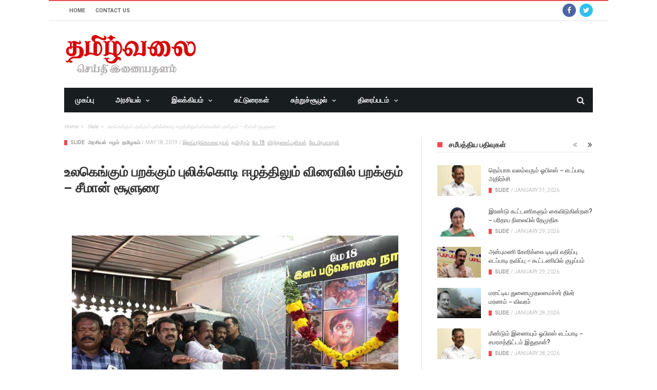

--- FILE ---
content_type: text/html; charset=UTF-8
request_url: https://www.tamizhvalai.com/archives/21960
body_size: 25499
content:
<!DOCTYPE html>
<!--[if lt IE 7]>
<html class="no-js ie6 oldie" lang="en"> <![endif]-->
<!--[if IE 7]>
<html class="no-js ie7 oldie" lang="en"> <![endif]-->
<!--[if IE 8]>
<html class="no-js ie8 oldie" lang="en"> <![endif]-->
<!--[if gt IE 8]><!-->

<html lang="en-US" xmlns:og="https://opengraphprotocol.org/schema/" xmlns:fb="https://www.facebook.com/2008/fbml">
<head>

    <meta charset="UTF-8">
<meta name="viewport" content="width=device-width, initial-scale=1">
<!--[if IE]><meta http-equiv='X-UA-Compatible' content='IE=edge,chrome=1'><![endif]-->

<!-- mobile Specific meta -->
<link rel="profile" href="http://gmpg.org/xfn/11">
<link rel="alternate" type="text/xml" title="RSS .92" href="https://www.tamizhvalai.com/feed/rss" />
<link rel="alternate" type="application/rss+xml" title="RSS 2.0" href="https://www.tamizhvalai.com/feed" />
<link rel="pingback" href="https://www.tamizhvalai.com/xmlrpc.php">
<link rel='stylesheet' href='https://www.tamizhvalai.com/wp-content/themes/maxblog/style.css' type='text/css' media='screen'/>
    <title>உலகெங்கும் பறக்கும் புலிக்கொடி ஈழத்திலும் விரைவில் பறக்கும் &#8211; சீமான் சூளுரை &#8211; தமிழ் வலை</title>
                        <script>
                            /* You can add more configuration options to webfontloader by previously defining the WebFontConfig with your options */
                            if ( typeof WebFontConfig === "undefined" ) {
                                WebFontConfig = new Object();
                            }
                            WebFontConfig['google'] = {families: ['Helvetica,+Arial,+sans-serif', 'Oswald:700,400', 'Roboto:400,700']};

                            (function() {
                                var wf = document.createElement( 'script' );
                                wf.src = 'https://ajax.googleapis.com/ajax/libs/webfont/1.5.3/webfont.js';
                                wf.type = 'text/javascript';
                                wf.async = 'true';
                                var s = document.getElementsByTagName( 'script' )[0];
                                s.parentNode.insertBefore( wf, s );
                            })();
                        </script>
                        <link rel='dns-prefetch' href='//s0.wp.com' />
<link rel='dns-prefetch' href='//s.w.org' />
<link rel="alternate" type="application/rss+xml" title="தமிழ் வலை &raquo; Feed" href="https://www.tamizhvalai.com/feed" />
<link rel="alternate" type="application/rss+xml" title="தமிழ் வலை &raquo; Comments Feed" href="https://www.tamizhvalai.com/comments/feed" />
<link rel="alternate" type="application/rss+xml" title="தமிழ் வலை &raquo; உலகெங்கும் பறக்கும் புலிக்கொடி ஈழத்திலும் விரைவில் பறக்கும் &#8211; சீமான் சூளுரை Comments Feed" href="https://www.tamizhvalai.com/archives/21960/feed" />
		<script type="text/javascript">
			window._wpemojiSettings = {"baseUrl":"https:\/\/s.w.org\/images\/core\/emoji\/2.3\/72x72\/","ext":".png","svgUrl":"https:\/\/s.w.org\/images\/core\/emoji\/2.3\/svg\/","svgExt":".svg","source":{"concatemoji":"https:\/\/www.tamizhvalai.com\/wp-includes\/js\/wp-emoji-release.min.js?ver=4.8.25"}};
			!function(t,a,e){var r,i,n,o=a.createElement("canvas"),l=o.getContext&&o.getContext("2d");function c(t){var e=a.createElement("script");e.src=t,e.defer=e.type="text/javascript",a.getElementsByTagName("head")[0].appendChild(e)}for(n=Array("flag","emoji4"),e.supports={everything:!0,everythingExceptFlag:!0},i=0;i<n.length;i++)e.supports[n[i]]=function(t){var e,a=String.fromCharCode;if(!l||!l.fillText)return!1;switch(l.clearRect(0,0,o.width,o.height),l.textBaseline="top",l.font="600 32px Arial",t){case"flag":return(l.fillText(a(55356,56826,55356,56819),0,0),e=o.toDataURL(),l.clearRect(0,0,o.width,o.height),l.fillText(a(55356,56826,8203,55356,56819),0,0),e===o.toDataURL())?!1:(l.clearRect(0,0,o.width,o.height),l.fillText(a(55356,57332,56128,56423,56128,56418,56128,56421,56128,56430,56128,56423,56128,56447),0,0),e=o.toDataURL(),l.clearRect(0,0,o.width,o.height),l.fillText(a(55356,57332,8203,56128,56423,8203,56128,56418,8203,56128,56421,8203,56128,56430,8203,56128,56423,8203,56128,56447),0,0),e!==o.toDataURL());case"emoji4":return l.fillText(a(55358,56794,8205,9794,65039),0,0),e=o.toDataURL(),l.clearRect(0,0,o.width,o.height),l.fillText(a(55358,56794,8203,9794,65039),0,0),e!==o.toDataURL()}return!1}(n[i]),e.supports.everything=e.supports.everything&&e.supports[n[i]],"flag"!==n[i]&&(e.supports.everythingExceptFlag=e.supports.everythingExceptFlag&&e.supports[n[i]]);e.supports.everythingExceptFlag=e.supports.everythingExceptFlag&&!e.supports.flag,e.DOMReady=!1,e.readyCallback=function(){e.DOMReady=!0},e.supports.everything||(r=function(){e.readyCallback()},a.addEventListener?(a.addEventListener("DOMContentLoaded",r,!1),t.addEventListener("load",r,!1)):(t.attachEvent("onload",r),a.attachEvent("onreadystatechange",function(){"complete"===a.readyState&&e.readyCallback()})),(r=e.source||{}).concatemoji?c(r.concatemoji):r.wpemoji&&r.twemoji&&(c(r.twemoji),c(r.wpemoji)))}(window,document,window._wpemojiSettings);
		</script>
		<style type="text/css">
img.wp-smiley,
img.emoji {
	display: inline !important;
	border: none !important;
	box-shadow: none !important;
	height: 1em !important;
	width: 1em !important;
	margin: 0 .07em !important;
	vertical-align: -0.1em !important;
	background: none !important;
	padding: 0 !important;
}
</style>
<link rel='stylesheet' id='NextGEN-css'  href='https://www.tamizhvalai.com/wp-content/plugins/nextgen-gallery/css/nggallery.css?ver=1.0.0' type='text/css' media='screen' />
<link rel='stylesheet' id='shutter-css'  href='https://www.tamizhvalai.com/wp-content/plugins/nextgen-gallery/shutter/shutter-reloaded.css?ver=1.3.4' type='text/css' media='screen' />
<link rel='stylesheet' id='contact-form-7-css'  href='https://www.tamizhvalai.com/wp-content/plugins/contact-form-7/includes/css/styles.css?ver=4.4.2' type='text/css' media='all' />
<link rel='stylesheet' id='wp-pagenavi-css'  href='https://www.tamizhvalai.com/wp-content/plugins/wp-pagenavi/pagenavi-css.css?ver=2.70' type='text/css' media='all' />
<link rel='stylesheet' id='tn-style-css'  href='https://www.tamizhvalai.com/wp-content/themes/maxblog/style.css?ver=7.5' type='text/css' media='all' />
<link rel='stylesheet' id='tn-extend-css-css'  href='https://www.tamizhvalai.com/wp-content/themes/maxblog/lib/extend-lib/css/extend-lib.css?ver=7.5' type='text/css' media='all' />
<link rel='stylesheet' id='tn-style-css-css'  href='https://www.tamizhvalai.com/wp-content/themes/maxblog/assets/css/tn-style.min.css?ver=7.5' type='text/css' media='all' />
<link rel='stylesheet' id='recent-posts-widget-with-thumbnails-public-style-css'  href='https://www.tamizhvalai.com/wp-content/plugins/recent-posts-widget-with-thumbnails/public.css?ver=4.13' type='text/css' media='all' />
<link rel='stylesheet' id='jetpack_css-css'  href='https://www.tamizhvalai.com/wp-content/plugins/jetpack/css/jetpack.css?ver=4.1.4' type='text/css' media='all' />
<script type='text/javascript'>
/* <![CDATA[ */
var shutterSettings = {"msgLoading":"L O A D I N G","msgClose":"Click to Close","imageCount":"1"};
/* ]]> */
</script>
<script type='text/javascript' src='https://www.tamizhvalai.com/wp-content/plugins/nextgen-gallery/shutter/shutter-reloaded.js?ver=1.3.3'></script>
<script type='text/javascript' src='https://www.tamizhvalai.com/wp-includes/js/jquery/jquery.js?ver=1.12.4'></script>
<script type='text/javascript' src='https://www.tamizhvalai.com/wp-includes/js/jquery/jquery-migrate.min.js?ver=1.4.1'></script>
<script type='text/javascript' src='https://www.tamizhvalai.com/wp-content/plugins/nextgen-gallery/js/jquery.cycle.all.min.js?ver=2.9995'></script>
<script type='text/javascript' src='https://www.tamizhvalai.com/wp-content/plugins/nextgen-gallery/js/ngg.slideshow.min.js?ver=1.06'></script>
<link rel='https://api.w.org/' href='https://www.tamizhvalai.com/wp-json/' />
<link rel="EditURI" type="application/rsd+xml" title="RSD" href="https://www.tamizhvalai.com/xmlrpc.php?rsd" />
<link rel="wlwmanifest" type="application/wlwmanifest+xml" href="https://www.tamizhvalai.com/wp-includes/wlwmanifest.xml" /> 
<link rel='prev' title='நந்திக் கடல்  பத்தாண்டுகள் &#8211; இறுதிப் போரை தோல்வி என்று சொல்லாதீர்கள்' href='https://www.tamizhvalai.com/archives/21957' />
<link rel='next' title='இறுதிக்கட்டத் தேர்தல் இன்று &#8211; மோடி எம்.பி ஆவாரா?' href='https://www.tamizhvalai.com/archives/21963' />
<meta name="generator" content="WordPress 4.8.25" />
<link rel="canonical" href="https://www.tamizhvalai.com/archives/21960" />
<link rel='shortlink' href='https://www.tamizhvalai.com/?p=21960' />
<link rel="alternate" type="application/json+oembed" href="https://www.tamizhvalai.com/wp-json/oembed/1.0/embed?url=https%3A%2F%2Fwww.tamizhvalai.com%2Farchives%2F21960" />
<link rel="alternate" type="text/xml+oembed" href="https://www.tamizhvalai.com/wp-json/oembed/1.0/embed?url=https%3A%2F%2Fwww.tamizhvalai.com%2Farchives%2F21960&#038;format=xml" />
<!-- <meta name="NextGEN" version="1.9.3" /> -->
<style type='text/css'>img#wpstats{display:none}</style><meta property="og:title" content="உலகெங்கும் பறக்கும் புலிக்கொடி ஈழத்திலும் விரைவில் பறக்கும் &#8211; சீமான் சூளுரை"/><meta property="og:type" content="article"/><meta property="og:url" content="https://www.tamizhvalai.com/archives/21960"/><meta property="og:site_name" content="தமிழ் வலை"/><meta property="og:description" content="மே 18, இனப்படுகொலை நாளின் 10ஆம் ஆண்டு நினைவைப் போற்றும் விதமாக நாம் தமிழர் கட்சி சார்பாக தலைமை ஒருங்கிணைப்பாளர் சீமான் தலைமையில் இன்று 18-05-2019 சனிக்கிழமை காலை 11 மணியளவில் சென்னையில் உள்ள தலைமையகத்தில் சுடர் வணக்கம் மற்றும் வீரவணக்க நிகழ்வு நடைபெற்றது. இதையொட்டி சீமான் வெளியிட்டுள்ள அறிக்கை: மே 18 - வீழ்ந்ததெல்லாம் மீண்டும் எழுவதற்கே என்பதை உலகிற்குக் காட்ட, தமிழர் தாயகத்தை மீளப்பெற்று தனித்தமிழீழத் தேசம் படைக்கத் தமிழர்கள் நாம் மீண்டெழுவோம்! உறுதியாய்..."/><meta property="og:image" content="https://www.tamizhvalai.com/wp-content/uploads/2019/05/069C6161-E237-4525-8CD2-6C30A54B43D2.jpeg"/>        <style type='text/css' media="all">

            /* menu top */
            
            
            
            /* menu main */
            
            
            /* footer */
            
            
            /* copyright */
            
            

            /* body font */
                        body  {
            font-family:Helvetica, Arial, sans-serif;font-size:13px; }
            
            /* title font */
                        .block-title,.single-style1-title,.single-style2-title,.author-title,.search-submit,.single-nav-title-wrap,
            .review-widget-post-title,.review-widget-score,.single-review-element,.single-review-summary h3,.block-big-slider-title,
            .big-carousel-inner,.logo-404,.single-aside-social-wrap .share-title,.social-count-wrap .num-count,.twitter-widget-title h3,
            .block-feature2-slider-title,#main-content .widget .module5-wrap .col-sm-4 .block4-wrap .block-title, #main-content .single-related-wrap .col-sm-4 .block4-wrap .block-title,
            .page-title-wrap,.title-logo, .woocommerce div.product .product_title, .woocommerce .page-title  {
                font-family:Oswald;font-weight:700;text-transform:capitalize;font-size:11px;line-height:20px; }
            
            /* small title font */
                        .block6-wrap .block-title, .block11-wrap .block-title, .block8-wrap .block-title, .single-tags-source-wrap,
            .widget_categories ul, .widget_pages ul, .single-social-wrap, .widget_nav_menu ul, .widget_archive ul,
            .block9-wrap .block-title, .module-ticker-wrap .block-title, .big-slider-carousel-title, #menu-main .block-title,
            #main-content .widget .col-sm-4 .block4-wrap .block-title, .page-numbers, .block11-wrap .review-score,
            .block11-score-separation, .woocommerce ul.cart_list .product-title, .woocommerce ul.product_list_widget .product-title,
            .woocommerce ul.cart_list li a, .woocommerce ul.product_list_widget li a, .cart_item .product-name a {
            font-family:Oswald;font-weight:400;text-transform:capitalize;font-size:12px;line-height:17px; }
            
            /* meta tags font */
                        .post-meta, .sub-cate-wrap, .breadcrumbs-bar-wrap, .author-widget-content, .post-categories,
            .rememberme, .register-links, .meta-thumb-wrap, .review-score {
            font-family:Roboto;font-weight:400;text-transform:uppercase;font-size:10px; }
            
            /* menu font */
                        #menu-main > ul > li > a, .tn-sub-menu-wrap, .menu-nav-top, #main-mobile-menu,
            .module-ticker-wrap .block-title {
            font-family:Roboto;font-weight:700;font-size:14px; }
            
            /* header title font */
                        .widget-title h3, .cate-title, .search-page-title, .archive-page-title,
            .side-dock-title h3, .comment-title h3, .related.products h2 {
            font-family:Roboto;font-weight:700;font-size:14px; }
            
            /*header style */
            
            /* sidebar position */
            
                        /* color text */
            .tn-mega-menu-col > .tn-sub-menu-wrap > ul > li > ul > li > a:hover, .tn-sub-menu li a:hover, .cat-item a:before, .widget_pages .page_item a:before, .widget_meta li:before, .widget_archive li a:before,
            .widget_nav_menu .menu-main-nav-container > ul > li > a:before, .widget_rss ul li a, .about-widget-name span, .title-logo a::first-letter,
            .block11-wrap:before, .logo-404 h1, .post-content-wrap a, .post-content-wrap a:hover, .post-content-wrap a:focus, .comment-form .logged-in-as a, .prev-article, .next-article,
             #close-side-dock:hover, .single-review-score, .post-categories li:hover a, .post-categories li:focus a, #recentcomments a, #footer .post-categories a:hover,#footer .post-categories a:focus,
            #main-mobile-menu .current-menu-item a, #main-mobile-menu li a:hover, .block11-score-separation, .block11-wrap .review-score, .single-review-as, .menu-nav-top .sub-menu li a:hover,
            .woocommerce div.product .woocommerce-tabs ul.tabs li.active a, .woocommerce .page-wrap .star-rating span {
                color: #EC4C51;
            }

            /* selector */
            ::selection {
                background: #EC4C51;
                color: #fff;
            }

            ::-moz-selection {
                background: #EC4C51;
                color: #fff;
            }

            /* background */
            #menu-main > ul > li.current-menu-item > a, #menu-main > ul > li > a:hover, .tn-mega-menu-col > .tn-sub-menu-wrap > ul > li > a,
            .ajax-search-icon:hover, .ajax-search-icon:focus, .menu-nav-top li a:hover, .block-big-slider-cate-tag li, .review-score, .drop-caps,
            #comment-submit, .form-submit #submit, .score-bar, .top-score-bar, #toTop i, .no-thumb, .widget-title h3:before, .close-mobile-menu-wrap,
            .tn-ajax-loadmore:hover, .tn-ajax-loadmore:focus, .page-numbers.current, .page-numbers:hover, .page-numbers:focus, .meta-thumb-element:hover,
            .meta-thumb-element:focus, #mobile-button-nav-open:hover, #mobile-button-nav-open:focus, .widget_product_search input[type="submit"]:hover, .widget_product_search input[type="submit"]:focus,
            .woocommerce span.onsale, .woocommerce #respond input#submit:hover, .woocommerce a.button:hover, .woocommerce button.button:hover, .woocommerce input.button:hover,
            .related.products h2:before, .woocommerce .widget_price_filter .ui-slider .ui-slider-handle, .woocommerce #respond input#submit.alt:hover, .woocommerce a.button.alt:hover, .woocommerce button.button.alt:hover, .woocommerce input.button.alt:hover {
                background: #EC4C51;
            }

            .woocommerce nav.woocommerce-pagination ul li a:focus, .woocommerce nav.woocommerce-pagination ul li a:hover, .woocommerce nav.woocommerce-pagination ul li span.current {
                background: #EC4C51 !important;
            }

            /* border */
            .post-content-wrap blockquote, pre, .cate-title, .search-page-title, .archive-page-title, .post-categories,
            .author-title, .big-carousel-inner, .woocommerce div.product .woocommerce-tabs ul.tabs li.active a, .tn-share-to-email-popup {
                border-color: #EC4C51;
            }

            .tn-mega-menu, .tn-navbar, .tn-mega-menu-col, .tn-dropdown-menu, #menu-main ul li .tn-dropdown-menu ul li ul.tn-sub-menu,
            #menu-main ul li div.tn-dropdown-menu ul li ul.tn-sub-menu, .ajax-form {
                border-top-color: #EC4C51            }

            
            /* layout */
                        .tn-main-container {
                max-width: 1090px;
                margin: 30px auto;
            }

            #main-mobile-menu {
                margin-top: 30px;
            }

            #full-top .module-slider-widget, #full-bottom .module-slider-widget {
                margin-left: -15px;
                margin-right: -15px;
            }

            #full-top .module-feature-wrap, #full-bottom .module-feature-wrap {
                margin-left: -15px;
                margin-right: -16px;
            }

            #main-nav {
                margin-left: 0;
                margin-right: 0;
            }

            .main-nav-inner {
                margin-left: 0;
                margin-right: 0;
            }

            .module-ticker-inner {
                left: 10px;
                right: 10px;
            }

            
                        .tn-main-container {
                margin: 0 auto !important;
            }

            
            /*right title line height fix */
            
            /* multi category color */
            
            /*content width */
                        .full-width-mode .post-content-wrap {
                max-width: 1030px;
                margin: 0 auto;
            }
            
            /*custom css */
            .site-logo img {
    position: inherit;
}
        </style>
    <!--[if lt IE 9]><script src="http://html5shim.googlecode.com/svn/trunk/html5.js"></script><![endif]-->		<script type="text/javascript">
			var tn_ajax_url = 'https://www.tamizhvalai.com/wp-admin/admin-ajax.php';
		</script>
	
<!-- Jetpack Open Graph Tags -->
<meta property="og:type" content="article" />
<meta property="og:title" content="உலகெங்கும் பறக்கும் புலிக்கொடி ஈழத்திலும் விரைவில் பறக்கும் &#8211; சீமான் சூளுரை" />
<meta property="og:url" content="https://www.tamizhvalai.com/archives/21960" />
<meta property="og:description" content="மே 18, இனப்படுகொலை நாளின் 10ஆம் ஆண்டு நினைவைப் போற்றும் விதமாக நாம் தமிழர் கட்சி சார்பாக தலைமை ஒருங்கிணைப்பாளர் சீமான் தலைமையில் இன்று 18-05-2019 சனிக்கிழமை காலை 11 மணியளவில் சென்னையில் உள்ள தலைமைய…" />
<meta property="article:published_time" content="2019-05-18T08:24:04+00:00" />
<meta property="article:modified_time" content="2019-05-18T08:24:04+00:00" />
<meta property="og:site_name" content="தமிழ் வலை" />
<meta property="og:image" content="https://www.tamizhvalai.com/wp-content/uploads/2019/05/069C6161-E237-4525-8CD2-6C30A54B43D2.jpeg" />
<meta property="og:image:width" content="680" />
<meta property="og:image:height" content="453" />
<meta property="og:locale" content="en_US" />
<meta name="twitter:image" content="https://www.tamizhvalai.com/wp-content/uploads/2019/05/069C6161-E237-4525-8CD2-6C30A54B43D2.jpeg?w=640" />
<meta name="twitter:card" content="summary_large_image" />
<!-- Global site tag (gtag.js) - Google Analytics -->
<script async src="https://www.googletagmanager.com/gtag/js?id=UA-137366020-1"></script>
<script>
  window.dataLayer = window.dataLayer || [];
  function gtag(){dataLayer.push(arguments);}
  gtag('js', new Date());

  gtag('config', 'UA-137366020-1');
</script><link rel="shortcut icon" href="http://www.tamizhvalai.com/wp-content/uploads/2017/10/tv.jpg" type="image/x-icon" /><style type="text/css" title="dynamic-css" class="options-output">body{background-color:#fff;background-repeat:no-repeat;background-size:cover;background-attachment:fixed;background-position:left top;}</style>
</head><!-- #header-->

<body class="post-template-default single single-post postid-21960 single-format-standard tn-body-class">

<div class="tn-main-page-wrap">

    <div id="main-mobile-menu" class="menu-main-menu-top-container"><ul id="menu-main-nav" class="menu"><li id="menu-item-94" class="menu-item menu-item-type-custom menu-item-object-custom menu-item-home menu-item-94"><a href="http://www.tamizhvalai.com/">முகப்பு</a></li>
<li id="menu-item-79" class="menu-item menu-item-type-taxonomy menu-item-object-category current-post-ancestor current-menu-parent current-post-parent menu-item-has-children menu-item-79 tn-menu-category-2"><a href="https://www.tamizhvalai.com/archives/category/politics">அரசியல்</a>
<ul  class="sub-menu">
	<li id="menu-item-83" class="menu-item menu-item-type-taxonomy menu-item-object-category current-post-ancestor current-menu-parent current-post-parent menu-item-83 tn-menu-category-3"><a href="https://www.tamizhvalai.com/archives/category/politics/tamilnadu">தமிழகம்</a></li>
	<li id="menu-item-80" class="menu-item menu-item-type-taxonomy menu-item-object-category menu-item-80 tn-menu-category-4"><a href="https://www.tamizhvalai.com/archives/category/politics/india">இந்தியா</a></li>
	<li id="menu-item-81" class="menu-item menu-item-type-taxonomy menu-item-object-category current-post-ancestor current-menu-parent current-post-parent menu-item-81 tn-menu-category-6"><a href="https://www.tamizhvalai.com/archives/category/politics/eezham">ஈழம்</a></li>
	<li id="menu-item-82" class="menu-item menu-item-type-taxonomy menu-item-object-category menu-item-82 tn-menu-category-5"><a href="https://www.tamizhvalai.com/archives/category/politics/world">உலகம்</a></li>
</ul>
</li>
<li id="menu-item-84" class="menu-item menu-item-type-taxonomy menu-item-object-category menu-item-has-children menu-item-84 tn-menu-category-8"><a href="https://www.tamizhvalai.com/archives/category/ilakkiyam">இலக்கியம்</a>
<ul  class="sub-menu">
	<li id="menu-item-86" class="menu-item menu-item-type-taxonomy menu-item-object-category menu-item-86 tn-menu-category-10"><a href="https://www.tamizhvalai.com/archives/category/education">கல்வி</a></li>
</ul>
</li>
<li id="menu-item-85" class="menu-item menu-item-type-taxonomy menu-item-object-category menu-item-85 tn-menu-category-16"><a href="https://www.tamizhvalai.com/archives/category/articles">கட்டுரைகள்</a></li>
<li id="menu-item-88" class="menu-item menu-item-type-taxonomy menu-item-object-category menu-item-has-children menu-item-88 tn-menu-category-9"><a href="https://www.tamizhvalai.com/archives/category/sutru-soozhal">சுற்றுச்சூழல்</a>
<ul  class="sub-menu">
	<li id="menu-item-87" class="menu-item menu-item-type-taxonomy menu-item-object-category menu-item-87 tn-menu-category-7"><a href="https://www.tamizhvalai.com/archives/category/society">சமுதாயம்</a></li>
</ul>
</li>
<li id="menu-item-89" class="menu-item menu-item-type-taxonomy menu-item-object-category menu-item-has-children menu-item-89 tn-menu-category-11"><a href="https://www.tamizhvalai.com/archives/category/movie">திரைப்படம்</a>
<ul  class="sub-menu">
	<li id="menu-item-90" class="menu-item menu-item-type-taxonomy menu-item-object-category menu-item-90 tn-menu-category-12"><a href="https://www.tamizhvalai.com/archives/category/movie/news">செய்திகள்</a></li>
	<li id="menu-item-91" class="menu-item menu-item-type-taxonomy menu-item-object-category menu-item-91 tn-menu-category-14"><a href="https://www.tamizhvalai.com/archives/category/movie/photos">படங்கள்</a></li>
	<li id="menu-item-92" class="menu-item menu-item-type-taxonomy menu-item-object-category menu-item-92 tn-menu-category-13"><a href="https://www.tamizhvalai.com/archives/category/movie/review">விமர்சனம்</a></li>
	<li id="menu-item-93" class="menu-item menu-item-type-taxonomy menu-item-object-category menu-item-93 tn-menu-category-15"><a href="https://www.tamizhvalai.com/archives/category/movie/videos">காணொளிகள்</a></li>
	<li id="menu-item-4986" class="menu-item menu-item-type-custom menu-item-object-custom menu-item-4986"><a href="#">தொடர்புக்கு</a></li>
</ul>
</li>
</ul></div><!--#mobile aside nav -->

    <div class="tn-main-container">
    	<header class="clearfix">
							<div class="tn-navbar clearfix">
				<div class="tn-container">
					<div id="tn-menu-top" class="menu-nav-top"><ul id="tn-menu-top-inner" class="menu-top"><li id="menu-item-14247" class="menu-item menu-item-type-custom menu-item-object-custom menu-item-home menu-item-14247"><a href="http://www.tamizhvalai.com/">Home</a></li>
<li id="menu-item-14248" class="menu-item menu-item-type-custom menu-item-object-custom menu-item-14248"><a href="#">Contact Us</a></li>
</ul></div>						<div class="menu-top-right">
							<div class="social-bar-wrapper"><a title="Facebook" href="https://www.facebook.com/profile.php?id=533261193531005&#038;ref=br_rs" target="_blank"><i class="fa fa-facebook color-facebook"></i></a><a title="Twitter" href="https://twitter.com/tamizhvalai" target="_blank"><i class="fa fa-twitter color-twitter"></i></a></div>						</div>
									</div><!-- #tn-container -->
			</div><!-- #tn-nav bar -->
				<div class="tn-container clearfix">

			<div id="main-header">
				<div class="site-logo" role="banner" itemscope="itemscope" itemtype="https://schema.org/Organization">
					                                                    <a itemprop="url" href="https://www.tamizhvalai.com"><img data-no-retina src="http://www.tamizhvalai.com/wp-content/uploads/2017/10/tamizhvalai-new.png" alt="தமிழ் வலை"></a>
                            <meta itemprop="name" content="தமிழ் வலை">
                        									</div><!-- #logo -->

													<!--#header ads -->
			</div><!-- #main header -->

        </div><!--#tn container -->

        <nav id="main-nav" role="navigation" itemscope="itemscope" itemtype="https://schema.org/SiteNavigationElement" class="clearfix">
            <div id="tn-main-nav-wrap" class="main-nav-wrap">
                <div class="tn-container">
	                <div class="main-nav-holder">
                    <div class="main-nav-inner">

                        <div class="mobile-menu-nav">
                            <a href="#" id="mobile-button-nav-open"  class="mobile-nav-button"><i class="menu-button fa fa-th"></i></a>
                        </div><!-- #mobile nav wrap -->

                        <div id="menu-main" class="menu-main-menu-top-container"><ul id="menu-main-menu-top" class="menu"><li class="menu-item menu-item-type-custom menu-item-object-custom menu-item-home menu-item-94"><a href="http://www.tamizhvalai.com/">முகப்பு</a></li>
<li class="menu-item menu-item-type-taxonomy menu-item-object-category current-post-ancestor current-menu-parent current-post-parent menu-item-has-children menu-item-79 tn-menu-category-2"><a href="https://www.tamizhvalai.com/archives/category/politics">அரசியல்</a><div class="tn-dropdown-menu"><div class="tn-sub-menu-wrap"><ul class="tn-sub-menu clearfix">	<li class="menu-item menu-item-type-taxonomy menu-item-object-category current-post-ancestor current-menu-parent current-post-parent menu-item-83 tn-menu-category-3"><a href="https://www.tamizhvalai.com/archives/category/politics/tamilnadu">தமிழகம்</a></li>
	<li class="menu-item menu-item-type-taxonomy menu-item-object-category menu-item-80 tn-menu-category-4"><a href="https://www.tamizhvalai.com/archives/category/politics/india">இந்தியா</a></li>
	<li class="menu-item menu-item-type-taxonomy menu-item-object-category current-post-ancestor current-menu-parent current-post-parent menu-item-81 tn-menu-category-6"><a href="https://www.tamizhvalai.com/archives/category/politics/eezham">ஈழம்</a></li>
	<li class="menu-item menu-item-type-taxonomy menu-item-object-category menu-item-82 tn-menu-category-5"><a href="https://www.tamizhvalai.com/archives/category/politics/world">உலகம்</a></li>
</ul></div></div></li>
<li class="menu-item menu-item-type-taxonomy menu-item-object-category menu-item-has-children menu-item-84 tn-menu-category-8"><a href="https://www.tamizhvalai.com/archives/category/ilakkiyam">இலக்கியம்</a><div class="tn-dropdown-menu"><div class="tn-sub-menu-wrap"><ul class="tn-sub-menu clearfix">	<li class="menu-item menu-item-type-taxonomy menu-item-object-category menu-item-86 tn-menu-category-10"><a href="https://www.tamizhvalai.com/archives/category/education">கல்வி</a></li>
</ul></div></div></li>
<li class="menu-item menu-item-type-taxonomy menu-item-object-category menu-item-85 tn-menu-category-16"><a href="https://www.tamizhvalai.com/archives/category/articles">கட்டுரைகள்</a></li>
<li class="menu-item menu-item-type-taxonomy menu-item-object-category menu-item-has-children menu-item-88 tn-menu-category-9"><a href="https://www.tamizhvalai.com/archives/category/sutru-soozhal">சுற்றுச்சூழல்</a><div class="tn-dropdown-menu"><div class="tn-sub-menu-wrap"><ul class="tn-sub-menu clearfix">	<li class="menu-item menu-item-type-taxonomy menu-item-object-category menu-item-87 tn-menu-category-7"><a href="https://www.tamizhvalai.com/archives/category/society">சமுதாயம்</a></li>
</ul></div></div></li>
<li class="menu-item menu-item-type-taxonomy menu-item-object-category menu-item-has-children menu-item-89 tn-menu-category-11"><a href="https://www.tamizhvalai.com/archives/category/movie">திரைப்படம்</a><div class="tn-dropdown-menu"><div class="tn-sub-menu-wrap"><ul class="tn-sub-menu clearfix">	<li class="menu-item menu-item-type-taxonomy menu-item-object-category menu-item-90 tn-menu-category-12"><a href="https://www.tamizhvalai.com/archives/category/movie/news">செய்திகள்</a></li>
	<li class="menu-item menu-item-type-taxonomy menu-item-object-category menu-item-91 tn-menu-category-14"><a href="https://www.tamizhvalai.com/archives/category/movie/photos">படங்கள்</a></li>
	<li class="menu-item menu-item-type-taxonomy menu-item-object-category menu-item-92 tn-menu-category-13"><a href="https://www.tamizhvalai.com/archives/category/movie/review">விமர்சனம்</a></li>
	<li class="menu-item menu-item-type-taxonomy menu-item-object-category menu-item-93 tn-menu-category-15"><a href="https://www.tamizhvalai.com/archives/category/movie/videos">காணொளிகள்</a></li>
	<li class="menu-item menu-item-type-custom menu-item-object-custom menu-item-4986"><a href="#">தொடர்புக்கு</a></li>
</ul></div></div></li>
</ul></div>
                        <div class="ajax-search-wrap"><a href="#" id="ajax-form-search" class="ajax-search-icon"><i class="fa fa-search"></i></a><form class="ajax-form" role="search" method="get" action="https://www.tamizhvalai.com/"><fieldset><input id="search-form-text" type="text" autocomplete="off" class="field" name="s" value="" placeholder="Search this Site..."></fieldset> <div id="ajax-search-result"></div></form></div><!--#ajax search -->

                    </div><!--#main nav inner -->
	                </div><!--holder-->
                </div><!--#tn container -->
            </div><!--#main nav wrap-->
        </nav><!--# main nav -->

                <div class="breadcrumbs-bar-wrap"><div class="breadcrumbs-bar-inner tn-container"><span itemscope itemtype="https://data-vocabulary.org/Breadcrumb"><a href="https://www.tamizhvalai.com/" rel="v:url" property="v:title"  itemprop="url" title="Home"><span itemprop="title">Home</span></a></span><i class="fa fa-angle-right next-breadcrumbs"></i><span typeof="v:Breadcrumb" itemscope itemtype="https://data-vocabulary.org/Breadcrumb"><a rel="v:url" property="v:title" itemprop="url" href="https://www.tamizhvalai.com/archives/category/slide"><span itemprop="title">Slide</span></a></span><i class="fa fa-angle-right next-breadcrumbs"></i><span class="breadcrumbs-current" itemscope itemtype="https://data-vocabulary.org/Breadcrumb"><span itemprop="title">உலகெங்கும் பறக்கும் புலிக்கொடி ஈழத்திலும் விரைவில் பறக்கும் &#8211; சீமான் சூளுரை</span><meta itemprop="url" content="https://www.tamizhvalai.com/archives/21960"></span></div></div><!--#breadcrumbs-->
	</header><!-- header -->


<div id="main-wrapper" class="tn-container"><div class="row  container-fluid"><div class="row tn-section-content-wrap cleafix"><article id="main-content" class="tn-content-wrap col-sm-8 col-xs-12" role="main" itemscope itemtype="https://schema.org/Article"><div class="single-style1-wrap"><div class="single-style1-meta-tag tn-category-541"><ul class="post-categories"><li><a href="https://www.tamizhvalai.com/archives/category/slide" title="Slide">Slide</a></li><li><a href="https://www.tamizhvalai.com/archives/category/politics" title="அரசியல்">அரசியல்</a></li><li><a href="https://www.tamizhvalai.com/archives/category/politics/eezham" title="ஈழம்">ஈழம்</a></li><li><a href="https://www.tamizhvalai.com/archives/category/politics/tamilnadu" title="தமிழகம்">தமிழகம்</a></li></ul><ul class="post-meta"><li class="date-post-meta"><span>/</span><time class="date updated" datetime="2019-05-18T13:54:04+00:00" >May 18, 2019</time></li><li class="tags-post-meta"><span>/</span><a class="post-meta-tag" href="https://www.tamizhvalai.com/archives/tag/%e0%ae%87%e0%ae%a9%e0%ae%aa%e0%af%8d%e0%ae%aa%e0%ae%9f%e0%af%81%e0%ae%95%e0%af%8a%e0%ae%b2%e0%af%88-%e0%ae%a8%e0%ae%be%e0%ae%b3%e0%af%8d" title="இனப்படுகொலை நாள்">இனப்படுகொலை நாள்</a><a class="post-meta-tag" href="https://www.tamizhvalai.com/archives/tag/%e0%ae%a4%e0%ae%ae%e0%ae%bf%e0%ae%b4%e0%af%80%e0%ae%b4%e0%ae%ae%e0%af%8d" title="தமிழீழம்">தமிழீழம்</a><a class="post-meta-tag" href="https://www.tamizhvalai.com/archives/tag/%e0%ae%ae%e0%af%87-18" title="மே 18">மே 18</a><a class="post-meta-tag" href="https://www.tamizhvalai.com/archives/tag/%e0%ae%b5%e0%ae%bf%e0%ae%9f%e0%af%81%e0%ae%a4%e0%ae%b2%e0%af%88%e0%ae%aa%e0%af%8d-%e0%ae%aa%e0%af%81%e0%ae%b2%e0%ae%bf%e0%ae%95%e0%ae%b3%e0%af%8d" title="விடுதலைப் புலிகள்">விடுதலைப் புலிகள்</a><a class="post-meta-tag" href="https://www.tamizhvalai.com/archives/tag/%e0%ae%b5%e0%af%87-%e0%ae%aa%e0%ae%bf%e0%ae%b0%e0%ae%aa%e0%ae%be%e0%ae%95%e0%ae%b0%e0%ae%a9%e0%af%8d" title="வே.பிரபாகரன்">வே.பிரபாகரன்</a></li></ul> </div><div class="single-style1-title"><h1>உலகெங்கும் பறக்கும் புலிக்கொடி ஈழத்திலும் விரைவில் பறக்கும் &#8211; சீமான் சூளுரை</h1></div><div class="single-style1-content single-content clearfix"><div class="thumb-wrap"></div><div class="post-content-wrap"><p><img src="http://www.tamizhvalai.com/wp-content/uploads/2019/05/069C6161-E237-4525-8CD2-6C30A54B43D2.jpeg" alt="" width="680" height="453" class="alignleft size-full wp-image-21961" /></p>
<p>மே 18, இனப்படுகொலை நாளின் 10ஆம் ஆண்டு நினைவைப் போற்றும் விதமாக நாம் தமிழர் கட்சி சார்பாக தலைமை ஒருங்கிணைப்பாளர் சீமான்  தலைமையில் இன்று 18-05-2019 சனிக்கிழமை காலை 11 மணியளவில் சென்னையில் உள்ள தலைமையகத்தில் சுடர் வணக்கம் மற்றும் வீரவணக்க நிகழ்வு நடைபெற்றது.</p>
<p>இதையொட்டி சீமான் வெளியிட்டுள்ள அறிக்கை: </p>
<p>மே 18 &#8211; வீழ்ந்ததெல்லாம் மீண்டும் எழுவதற்கே என்பதை உலகிற்குக் காட்ட, தமிழர் தாயகத்தை மீளப்பெற்று தனித்தமிழீழத் தேசம் படைக்கத் தமிழர்கள் நாம் மீண்டெழுவோம்! உறுதியாய் வெல்வோம்!</p>
<p>வரலாற்றுப் பெருமைகள் பல வாய்ந்த தமிழர் என்கிற தேசிய இனம் தனித்தன்மை கொண்ட ஒரு இறையாண்மை தேசிய இனமாகும். </p>
<p>தாயகத்தமிழகம்,தமிழீழம் என்கின்ற இரண்டு தாயக நிலங்களை உடையப் பூர்வகுடி மரபினர் தமிழர். தமிழர்களின் பூர்வீக தாய் நாடான தமிழீழ நிலத்தை பல நூற்றாண்டுகளாக சிங்களர்கள் ஆக்கிரமித்து மண்ணின் பூர்வ குடிகளான தமிழர்களை அடிமைத் தேசிய இனமாக வீழ்த்தி சொந்த நாட்டிலேயே இரண்டாம் தர மக்களாக நடத்தி வருகின்றனர். </p>
<p>கொடுமையான சிங்கள ஆதிக்கத்தை எதிர்த்து தமிழர்கள் அகிம்சை வழியில் தந்தை செல்வா தலைமையில் போராடிப் பார்த்தார்கள். ஆனால், சிங்கள வல்லாதிக்கமோ தமிழர்களை அடிமைப்படுத்துவதில், உரிமைகளைப் பறிப்பதில்,நிலத்தை அபகரிப்பதில் முனைப்பாக இருந்து தமிழர்களை அழித்தொழிக்கும் வேலையைத் தொடர்ந்து செய்து வந்தது.</p>
<p>இந்தக் கொடுமையான அநீதிக்கு எதிராகத்தான் எம் தேசியத் தலைவர் மேதகு வே.பிரபாகரன் அவர்களின் தலைமையில் வீரம் செறிந்த தமிழின இளைஞர்கள் விடுதலைப்புலிகள் என்கின்ற வரலாற்றில் இதுவரை காணாத மாபெரும் போராளிகளின் அமைப்பினைத் தொடங்கி, சிங்கள இராணுவத்திடமிருந்து தமிழரின் இறையாண்மையை மீட்க மாபெரும் ஆயுதம் தாங்கிய விடுதலைப் போரை நிகழ்த்தினார்கள். </p>
<p>இந்த விடுதலைப் போரால் அடிமைப்பட்டுக் கிடந்த தமிழீழ நிலம் மீட்கப்பட்டு தமிழரின் ஆளுகைக்குள் வந்தது. தமிழ் இன வரலாற்றில் வீரமங்கை வேலு நாச்சியாருக்குப் பிறகு, அடிமைப்பட்டுப் போன நிலத்தை மீட்ட ஒரே ஒரு தலைவராக நம் தேசிய தலைவர் விளங்குகிறார்கள்.</p>
<p>இந்த உலகத்தில் களவற்ற, ஊழல் இலஞ்சமற்ற,அரசின் அனைத்து நடவடிக்கைகளும் தாய் மொழியில் அமைந்த,பெண்களுக்குப் பாதுகாப்பும் சம உரிமையும் நிறைந்த ஒரு பொன்னுலகப் பூமியாக தமிழ் ஈழ சோசலிச குடியரசு நாட்டினை என்னுயிர் அண்ணன் நம் தேசியத் தலைவர் மேதகு வே. பிரபாகரன் அவர்கள் துளித்துளியாக செதுக்கி உருவாக்கினார்கள்.</p>
<p>இந்திய பெருநாட்டில் எல்லையிலே தமிழர்களின் ஒரு நாடு உருவானால் அது இந்திய நாட்டிற்கு மாபெரும் பாதுகாப்பாக விளங்கும் என்பதை உணர்ந்து கொள்ளத் தவறிய இந்திய அரசியல் தலைவர்கள் சிங்களப் பேரினவாத அரசுடன் இணைந்து கொண்டு தமிழர்களின் கனவு நிலமான தமிழீழ நாட்டினை அழிக்க துணிந்தார்கள்.</p>
<p>உலக வல்லாதிக்க நாடுகள் அனைத்தும் ஒன்று சேர்ந்து கொண்டு இந்திய வல்லாதிக்க அரசோடு இணைந்து சிங்கள அரசுக்கு கடன், ஆயுத உதவி, ஆலோசனை என அனைத்தையும் வழங்கி இதுவரை வரலாறு காணாத இன அழிப்பினை செய்வதற்கு உடன் நின்றன. தனது சொந்த நாட்டின் மக்களின் மீதே தடை செய்யப்பட்ட ஆயுதங்களை கொண்டு கொடும் தாக்குதலை நடத்தி இலட்சக்கணக்கானத் தமிழர்களை அழித்து இந்த நூற்றாண்டு காணாத மாபெரும் இனப்படுகொலையை சிங்களப் பேரினவாத அரசு செய்து முடித்தது.</p>
<p>விடுதலைப்புலிகள் தீவிரவாதிகள் என்ற பொய்யுரையை வைத்துக்கொண்டு விடுதலைப்புலிகளின் அழிவிற்கு பின்னால் தமிழர்களுக்கு சம உரிமை வழங்குவோம் என்ற பசப்பு வார்த்தைகளோடு சிங்கள அரசு இந்த இன அழிப்பு போரினை நடத்தியது.</p>
<p>கடந்த 2009 மே 18 வரை நடந்த இந்தக் கொடுமையான இன அழிப்புப் போரில் பல இலட்சக்கணக்கான தமிழர்கள் துடிக்கத் துடிக்க கொல்லப்பட்டார்கள். பல்லாயிரக்கணக்கானப் பெண்கள் பாலியல் வன்கொடுமைக்கு உள்ளாக்கப்பட்டார்கள். மனநோயாளிகளை போல நிர்வாண உடல்களை படமெடுத்து சிங்களப் பேரினவாத அரசு தனது வக்கிரத்தை உலக நாடுகளுக்கு வெளிப்படையாக காண்பித்தது.</p>
<p>நடந்து முடிந்த இனப்படுகொலைக்கு நீதி கேட்டு கடந்த 10 ஆண்டுகளாக உலக அரங்குகளில், ஐநா மனித உரிமை அமர்வுகளில் தமிழர்கள் தொடர்ச்சியாக குரல் எழுப்பி வருகிறோம். ஆனால், நியாயமான எமது குரலை உலக சமூகம் சிறிதளவுகூட மதிக்காமல் சிங்களப் பேரினவாத அரசிற்கு தனது முழுமையான ஆதரவினை வழங்கி வருவது தமிழ்த்தேசிய இனத்திற்கு உலகச் சமூகம் செய்துவருகிற மாபெரும் அநீதியும்,பெருங்கொடுமையும் ஆகும்.</p>
<p>உலகம் முழுவதும் பரந்து வாழ்கின்ற 12 கோடி தமிழர் என்கின்ற தேசிய இன மக்களின் ஒற்றைக் கோரிக்கையான தமிழீழ விடுதலைக்கான பொது வாக்கெடுப்பினை ஐ.நா. மன்றமும், உலகச் சமூகமும் முன்னெடுக்காமல், மெளனமாக இருப்பது இலட்சக்கணக்கான மக்களைக் கொன்று குவித்த சிங்களனின் இனப்படுகொலையை அங்கீகரிக்கிற நடவடிக்கையாகவே தமிழர்களாகிய நாங்கள் கருதுகிறோம்.</p>
<p>இனப்படுகொலை நிகழ்ந்து பத்து ஆண்டுகள் கடந்துவிட்ட பிறகும்கூட தமிழர்களின் பூர்வீக நிலங்களில் சிங்களக் குடியேற்றங்கள் தொடர்ச்சியாக நடந்து வருகின்றன. போரின்போது காணாமல் போன, கைது செய்யப்பட்டப் பல்லாயிரக்கணக்கான இளைஞர்களை பற்றிய எந்தத் தகவலையும் சிங்களப் பேரினவாத அரசு அளிக்காமல் கொடும் மௌனம் காத்து வருகிறது. இன்னமும் தமிழர் நிலத்தில் சிங்கள இராணுவத்தினரின் அத்துமீறல்களும், அநீதியான கைது நடவடிக்கைகளும் தொடர்ந்து நடந்து வருகிறது.</p>
<p>இதுபோன்ற நடவடிக்கைகள் சிங்கள இனமும்,தமிழினமும் இலங்கை என்ற ஒற்றை நாட்டிற்குள் இணைந்து வாழ முடியாது என்கின்ற நிலையையும், சுதந்திர தமிழ் ஈழ சோசலிசக் குடியரசின் தேவையையும் மீண்டும் மீண்டும் உறுதி செய்து வருகின்றன.</p>
<p>இனி தமிழீழ நிலத்தில் இன்னொரு விடுதலைப் போராட்டத்திற்கான சூழல் இல்லாத நிலையில் அதற்கானப் போராட்ட வடிவங்களை கடல் கடந்து வாழக்கூடிய தமிழர் என்கின்ற தேசிய இனத்தின் மக்களாகிய நாம் முன்னெடுக்கவேண்டிய கடமையில் இருக்கிறோம். தமிழர்களின் மற்றொரு தாய் நிலமான தமிழகத்தில் இனப்படுகொலை காலங்களில் எந்த அதிகாரத்தினால் நமது போராட்டங்கள் நசுக்கப்பட்டனவோ, அந்த அதிகாரத்தினை கைப்பற்ற வேண்டிய மாபெரும் தேவை தற்போது எழுந்திருக்கிறது. அந்தத் தேவையை உணர்ந்துதான் தாயகத் தமிழகத்தில் பல்லாயிரக்கணக்கானத் தமிழர்கள் இனத்திற்கான மாண்புமிக்க தமிழ்த்தேசிய அரசியலை முன்னெடுத்து வருகிறார்கள்.</p>
<p>மே 18, ஒவ்வொரு தமிழனும் மறக்கக்கூடாத ஆழ்மனதில் வஞ்சினம் மேற்கொள்ள வேண்டிய நாளாக அமைந்து இருக்கிறது. இந்த இனப்படுகொலை நிகழ்ந்த நாளில் வீழ்ந்த இனம் வீழ்ந்ததாகவே இருக்கட்டும் என வீழ்த்தியவர்கள் இறுமாந்து இருக்க, அதை முறியடித்து வீழ்ந்ததெல்லாம் மீண்டும் எழுவதற்காகவே என்பதைத் தமிழர்கள் தமக்குள்ளாகவே உறுதி செய்து கொள்கின்ற எழுச்சி நாளாக இந்நாள் அமைகின்றது.</p>
<p>தமிழர்களின் தாய் நிலமான ஈழப் பெரு நிலத்தில் இந்த நாளில்தான் புலிக்கொடி வீழ்த்தப்பட்டது.ஆனால், இன்று அதே புலிக்கொடி உலகமெங்கும் தலைநிமிர்ந்து பறக்கிறது. இன்றல்ல ஒரு நாள். உறுதியாய் ஈழத்திலும் புலிக்கொடி பறக்கும். அடிமை இருட்டின் கீழ்வானம் சிவக்கும். ஈழம் பிறக்கும்.</p>
<p>வீழ்ந்ததெல்லாம் மீண்டும் எழுவதற்கே என்பதை உலகிற்குக் காட்ட, தமிழர் தாயகத்தை மீளப்பெற்று தனித்தமிழீழத் தேசம் படைக்கத் தமிழர்கள் நாம் மீண்டெழுவோம்! உறுதியாய் வெல்வோம்!</p>
<p>மாவீரர் சிந்திய குருதி<br />
வெல்வது உறுதி.</p>
<p>தாயக விடுதலைப் போரில் உயிர் நீத்த தாய்த் தமிழ் உறவுகளுக்கும், இன பற்றாளர்களுக்கும் எமது அக வணக்கம்.</p>
<p>தன்னுயிர் தந்து விடுதலை வேட்கைக்காகக் களத்தில் நின்ற எம் மாவீரர்களுக்கு எமது வீரவணக்கம்.</p>
<p>இவ்வாறு அந்த அறிக்கையில் கூறப்பட்டுள்ளது.</p>
<meta itemscope itemprop="mainEntityOfPage"  itemType="https://schema.org/WebPage" itemid="https://www.tamizhvalai.com/archives/21960"/><meta itemprop="headline" content="உலகெங்கும் பறக்கும் புலிக்கொடி ஈழத்திலும் விரைவில் பறக்கும் &#8211; சீமான் சூளுரை"><span style="display: none;" itemprop="author" itemscope itemtype="https://schema.org/Person"><meta itemprop="name" content="admin"></span><span style="display: none;" itemprop="image" itemscope itemtype="https://schema.org/ImageObject"><meta itemprop="url" content="https://www.tamizhvalai.com/wp-content/uploads/2019/05/069C6161-E237-4525-8CD2-6C30A54B43D2.jpeg"><meta itemprop="width" content="680"><meta itemprop="height" content="453"></span><span style="display: none;" itemprop="publisher" itemscope itemtype="https://schema.org/Organization"><span style="display: none;" itemprop="logo" itemscope itemtype="https://schema.org/ImageObject"><meta itemprop="url" content="http://www.tamizhvalai.com/wp-content/uploads/2017/10/tamizhvalai-new.png"></span><meta itemprop="name" content="admin"></span><meta itemprop="datePublished" content="2019-05-18T13:54:04+00:00"/><meta itemprop="dateModified" content="2019-05-18T13:54:04+00:00"/></div><!--#post content --></div></div><div class="tn-social-like-post"><ul><li class="tn-like-post-twitter"><a href="https://twitter.com/share" class="twitter-share-button" data-url="https://www.tamizhvalai.com/archives/21960" data-text="உலகெங்கும் பறக்கும் புலிக்கொடி ஈழத்திலும் விரைவில் பறக்கும் &#8211; சீமான் சூளுரை" data-via="%E0%AE%A4%E0%AE%AE%E0%AE%BF%E0%AE%B4%E0%AF%8D+%E0%AE%B5%E0%AE%B2%E0%AF%88" data-lang="en">tweet</a> <script>!function(d,s,id){var js,fjs=d.getElementsByTagName(s)[0];if(!d.getElementById(id)){js=d.createElement(s);js.id=id;js.src="//platform.twitter.com/widgets.js";fjs.parentNode.insertBefore(js,fjs);}}(document,"script","twitter-wjs");</script></li><li class="tn-like-post-facebook"><iframe src="https://www.facebook.com/plugins/like.php?href=https://www.tamizhvalai.com/archives/21960&amp;layout=button_count&amp;show_faces=false&amp;width=105&amp;action=like&amp;colorscheme=light&amp;height=21" style="border:none; overflow:hidden; width:105px; height:21px; background-color:transparent;"></iframe></li><li  class="tn-like-post-google">
                    <div class="g-plusone" data-size="medium" data-href="https://www.tamizhvalai.com/archives/21960"></div>
                    <script type="text/javascript">
                        (function() {
                            var po = document.createElement("script"); po.type = "text/javascript"; po.async = true;
                            po.src = "https://apis.google.com/js/plusone.js";
                            var s = document.getElementsByTagName("script")[0]; s.parentNode.insertBefore(po, s);
                        })();
                    </script>
                    </li></ul></div><div class="single-tags-source-wrap"><div class="single-tag-wrap"><span class="single-tag-title">Tags:</span><a class="post-meta-tag" href="https://www.tamizhvalai.com/archives/tag/%e0%ae%87%e0%ae%a9%e0%ae%aa%e0%af%8d%e0%ae%aa%e0%ae%9f%e0%af%81%e0%ae%95%e0%af%8a%e0%ae%b2%e0%af%88-%e0%ae%a8%e0%ae%be%e0%ae%b3%e0%af%8d" title="இனப்படுகொலை நாள்">இனப்படுகொலை நாள்</a><a class="post-meta-tag" href="https://www.tamizhvalai.com/archives/tag/%e0%ae%a4%e0%ae%ae%e0%ae%bf%e0%ae%b4%e0%af%80%e0%ae%b4%e0%ae%ae%e0%af%8d" title="தமிழீழம்">தமிழீழம்</a><a class="post-meta-tag" href="https://www.tamizhvalai.com/archives/tag/%e0%ae%ae%e0%af%87-18" title="மே 18">மே 18</a><a class="post-meta-tag" href="https://www.tamizhvalai.com/archives/tag/%e0%ae%b5%e0%ae%bf%e0%ae%9f%e0%af%81%e0%ae%a4%e0%ae%b2%e0%af%88%e0%ae%aa%e0%af%8d-%e0%ae%aa%e0%af%81%e0%ae%b2%e0%ae%bf%e0%ae%95%e0%ae%b3%e0%af%8d" title="விடுதலைப் புலிகள்">விடுதலைப் புலிகள்</a><a class="post-meta-tag" href="https://www.tamizhvalai.com/archives/tag/%e0%ae%b5%e0%af%87-%e0%ae%aa%e0%ae%bf%e0%ae%b0%e0%ae%aa%e0%ae%be%e0%ae%95%e0%ae%b0%e0%ae%a9%e0%af%8d" title="வே.பிரபாகரன்">வே.பிரபாகரன்</a></div></div>			<div class="single-social-wrap">
				<span class="single-social-title">share on:</span>
				<a class="share-to-social color-facebook" href="https://www.facebook.com/sharer.php?u=https%3A%2F%2Fwww.tamizhvalai.com%2Farchives%2F21960" onclick="window.open(this.href, 'mywin',
'left=50,top=50,width=600,height=350,toolbar=0'); return false;"><i class="fa fa-facebook"></i><span class="share-title">Facebook</span></a><a class="share-to-social color-twitter" href="https://twitter.com/intent/tweet?text=%E0%AE%89%E0%AE%B2%E0%AE%95%E0%AF%86%E0%AE%99%E0%AF%8D%E0%AE%95%E0%AF%81%E0%AE%AE%E0%AF%8D+%E0%AE%AA%E0%AE%B1%E0%AE%95%E0%AF%8D%E0%AE%95%E0%AF%81%E0%AE%AE%E0%AF%8D+%E0%AE%AA%E0%AF%81%E0%AE%B2%E0%AE%BF%E0%AE%95%E0%AF%8D%E0%AE%95%E0%AF%8A%E0%AE%9F%E0%AE%BF+%E0%AE%88%E0%AE%B4%E0%AE%A4%E0%AF%8D%E0%AE%A4%E0%AE%BF%E0%AE%B2%E0%AF%81%E0%AE%AE%E0%AF%8D+%E0%AE%B5%E0%AE%BF%E0%AE%B0%E0%AF%88%E0%AE%B5%E0%AE%BF%E0%AE%B2%E0%AF%8D+%E0%AE%AA%E0%AE%B1%E0%AE%95%E0%AF%8D%E0%AE%95%E0%AF%81%E0%AE%AE%E0%AF%8D+%26%238211%3B+%E0%AE%9A%E0%AF%80%E0%AE%AE%E0%AE%BE%E0%AE%A9%E0%AF%8D+%E0%AE%9A%E0%AF%82%E0%AE%B3%E0%AF%81%E0%AE%B0%E0%AF%88&amp;url=https%3A%2F%2Fwww.tamizhvalai.com%2Farchives%2F21960&amp;via=%E0%AE%A4%E0%AE%AE%E0%AE%BF%E0%AE%B4%E0%AF%8D+%E0%AE%B5%E0%AE%B2%E0%AF%88" onclick="window.open(this.href, 'mywin',
'left=50,top=50,width=600,height=350,toolbar=0'); return false;"><i class="fa fa-twitter"></i><span class="share-title">Twitter</span></a> <a class="share-to-social color-google" href="https://plus.google.com/share?url=https%3A%2F%2Fwww.tamizhvalai.com%2Farchives%2F21960" onclick="window.open(this.href, 'mywin',
'left=50,top=50,width=600,height=350,toolbar=0'); return false;"><i class="fa fa-google-plus"></i><span class="share-title">Google +</span></a>			</div>
		 <div class="single-nav clearfix" role="navigation"><div class="single-previous"><span class="prev-article">previous article</span><a href="https://www.tamizhvalai.com/archives/21957" rel="prev"><div class="single-nav-title-wrap single-nav-left"><span class="single-nav-title">நந்திக் கடல்  பத்தாண்டுகள் &#8211; இறுதிப் போரை தோல்வி என்று சொல்லாதீர்கள்</span></div></a></div><div class="single-next"><span class="next-article">next article</span><a href="https://www.tamizhvalai.com/archives/21963" rel="next"><div class="single-nav-title-wrap single-nav-right"><span class="single-nav-title">இறுதிக்கட்டத் தேர்தல் இன்று &#8211; மோடி எம்.பி ஆவாரா?</span></div></a></div></div><div class="single-related-wrap clearfix"><div class="single-title-wrap widget-title"><h3>Related Posts</h3></div><div class="single-related-content-wrap"><div class="row-fluid clearfix"><!--row fluid --><div class="col-sm-6 col-xs-12"><div class="block4-wrap tn-block-wrap tn-category-541 clearfix"><div class="thumb-wrap"><a href="https://www.tamizhvalai.com/archives/39605" title="அனுர அரசும் இராஜபக்சே போல் இனவெறி அரசுதான் &#8211; சான்றுடன் சாடிய கஜேந்திரகுமார்" rel="bookmark"><span class="post-format"><i class="fa fa-file-text"></i></span><img width="320" height="180" src="https://www.tamizhvalai.com/wp-content/uploads/2026/01/Gajendra-kumar-1-320x180.jpeg" class="attachment-module_medium_thumb size-module_medium_thumb wp-post-image" alt="" /></a><div class="shares-to-social-thumb-wrap share-invisible"><div class="shares-to-social-thumb-inner"><a class="share-to-social" href="https://www.facebook.com/sharer.php?u=https%3A%2F%2Fwww.tamizhvalai.com%2Farchives%2F39605" onclick="window.open(this.href, 'mywin',
'left=50,top=50,width=600,height=350,toolbar=0'); return false;"><i class="fa fa-facebook color-facebook"></i></a><a class="share-to-social" href="https://twitter.com/intent/tweet?text=%E0%AE%85%E0%AE%A9%E0%AF%81%E0%AE%B0+%E0%AE%85%E0%AE%B0%E0%AE%9A%E0%AF%81%E0%AE%AE%E0%AF%8D+%E0%AE%87%E0%AE%B0%E0%AE%BE%E0%AE%9C%E0%AE%AA%E0%AE%95%E0%AF%8D%E0%AE%9A%E0%AF%87+%E0%AE%AA%E0%AF%8B%E0%AE%B2%E0%AF%8D+%E0%AE%87%E0%AE%A9%E0%AE%B5%E0%AF%86%E0%AE%B1%E0%AE%BF+%E0%AE%85%E0%AE%B0%E0%AE%9A%E0%AF%81%E0%AE%A4%E0%AE%BE%E0%AE%A9%E0%AF%8D+%E2%80%93+%E0%AE%9A%E0%AE%BE%E0%AE%A9%E0%AF%8D%E0%AE%B1%E0%AF%81%E0%AE%9F%E0%AE%A9%E0%AF%8D+%E0%AE%9A%E0%AE%BE%E0%AE%9F%E0%AE%BF%E0%AE%AF+%E0%AE%95%E0%AE%9C%E0%AF%87%E0%AE%A8%E0%AF%8D%E0%AE%A4%E0%AE%BF%E0%AE%B0%E0%AE%95%E0%AF%81%E0%AE%AE%E0%AE%BE%E0%AE%B0%E0%AF%8D&amp;url=https%3A%2F%2Fwww.tamizhvalai.com%2Farchives%2F39605&amp;via=%E0%AE%A4%E0%AE%AE%E0%AE%BF%E0%AE%B4%E0%AF%8D+%E0%AE%B5%E0%AE%B2%E0%AF%88" onclick="window.open(this.href, 'mywin',
'left=50,top=50,width=600,height=350,toolbar=0'); return false;"><i class="fa fa-twitter color-twitter"></i></a> <a class="share-to-social" href="https://plus.google.com/share?url=https%3A%2F%2Fwww.tamizhvalai.com%2Farchives%2F39605" onclick="window.open(this.href, 'mywin',
'left=50,top=50,width=600,height=350,toolbar=0'); return false;"><i class="fa fa-google-plus color-google"></i></a></div></div></div><!--#thumb wrap --><div class="block4-content"><div class="block4-meta-tag"><div class="block4-left-meta-tag"><ul class="post-categories"><li><a href="https://www.tamizhvalai.com/archives/category/slide" title="Slide">Slide</a></li></ul><ul class="post-meta"><li class="date-post-meta"><span>/</span><time class="date updated" datetime="2026-01-24T07:30:24+00:00" >January 24, 2026</time></li></ul> </div><div class="block4-right-meta-tag"><ul class="post-meta"> <li class="comment-post-meta"><span>/</span><a href="https://www.tamizhvalai.com/archives/39605#respond" >No Comment</a></li></ul> </div></div><h3 class="block-title"><a href="https://www.tamizhvalai.com/archives/39605" title="அனுர அரசும் இராஜபக்சே போல் இனவெறி அரசுதான் &#8211; சான்றுடன் சாடிய கஜேந்திரகுமார்">அனுர அரசும் இராஜபக்சே போல் இனவெறி அரசுதான் &#8211; சான்றுடன் சாடிய கஜேந்திரகுமார்</a></h3></div></div></div><div class="col-sm-6 col-xs-12"><div class="block4-wrap tn-block-wrap tn-category-541 clearfix"><div class="thumb-wrap"><a href="https://www.tamizhvalai.com/archives/39399" title="சிங்கள அரசின் ஏக்கிய ராஜ்ய சட்டத்திருத்தம் &#8211; அன்புமணி கடும் எதிர்ப்பு" rel="bookmark"><span class="post-format"><i class="fa fa-file-text"></i></span><img width="320" height="180" src="https://www.tamizhvalai.com/wp-content/uploads/2025/12/F27F8100-79E2-40D9-B0BC-965E885D570D-320x180.jpeg" class="attachment-module_medium_thumb size-module_medium_thumb wp-post-image" alt="" /></a><div class="shares-to-social-thumb-wrap share-invisible"><div class="shares-to-social-thumb-inner"><a class="share-to-social" href="https://www.facebook.com/sharer.php?u=https%3A%2F%2Fwww.tamizhvalai.com%2Farchives%2F39399" onclick="window.open(this.href, 'mywin',
'left=50,top=50,width=600,height=350,toolbar=0'); return false;"><i class="fa fa-facebook color-facebook"></i></a><a class="share-to-social" href="https://twitter.com/intent/tweet?text=%E0%AE%9A%E0%AE%BF%E0%AE%99%E0%AF%8D%E0%AE%95%E0%AE%B3+%E0%AE%85%E0%AE%B0%E0%AE%9A%E0%AE%BF%E0%AE%A9%E0%AF%8D+%E0%AE%8F%E0%AE%95%E0%AF%8D%E0%AE%95%E0%AE%BF%E0%AE%AF+%E0%AE%B0%E0%AE%BE%E0%AE%9C%E0%AF%8D%E0%AE%AF+%E0%AE%9A%E0%AE%9F%E0%AF%8D%E0%AE%9F%E0%AE%A4%E0%AF%8D%E0%AE%A4%E0%AE%BF%E0%AE%B0%E0%AF%81%E0%AE%A4%E0%AF%8D%E0%AE%A4%E0%AE%AE%E0%AF%8D+%E2%80%93+%E0%AE%85%E0%AE%A9%E0%AF%8D%E0%AE%AA%E0%AF%81%E0%AE%AE%E0%AE%A3%E0%AE%BF+%E0%AE%95%E0%AE%9F%E0%AF%81%E0%AE%AE%E0%AF%8D+%E0%AE%8E%E0%AE%A4%E0%AE%BF%E0%AE%B0%E0%AF%8D%E0%AE%AA%E0%AF%8D%E0%AE%AA%E0%AF%81&amp;url=https%3A%2F%2Fwww.tamizhvalai.com%2Farchives%2F39399&amp;via=%E0%AE%A4%E0%AE%AE%E0%AE%BF%E0%AE%B4%E0%AF%8D+%E0%AE%B5%E0%AE%B2%E0%AF%88" onclick="window.open(this.href, 'mywin',
'left=50,top=50,width=600,height=350,toolbar=0'); return false;"><i class="fa fa-twitter color-twitter"></i></a> <a class="share-to-social" href="https://plus.google.com/share?url=https%3A%2F%2Fwww.tamizhvalai.com%2Farchives%2F39399" onclick="window.open(this.href, 'mywin',
'left=50,top=50,width=600,height=350,toolbar=0'); return false;"><i class="fa fa-google-plus color-google"></i></a></div></div></div><!--#thumb wrap --><div class="block4-content"><div class="block4-meta-tag"><div class="block4-left-meta-tag"><ul class="post-categories"><li><a href="https://www.tamizhvalai.com/archives/category/slide" title="Slide">Slide</a></li></ul><ul class="post-meta"><li class="date-post-meta"><span>/</span><time class="date updated" datetime="2025-12-24T12:32:30+00:00" >December 24, 2025</time></li></ul> </div><div class="block4-right-meta-tag"><ul class="post-meta"> <li class="comment-post-meta"><span>/</span><a href="https://www.tamizhvalai.com/archives/39399#respond" >No Comment</a></li></ul> </div></div><h3 class="block-title"><a href="https://www.tamizhvalai.com/archives/39399" title="சிங்கள அரசின் ஏக்கிய ராஜ்ய சட்டத்திருத்தம் &#8211; அன்புமணி கடும் எதிர்ப்பு">சிங்கள அரசின் ஏக்கிய ராஜ்ய சட்டத்திருத்தம் &#8211; அன்புமணி கடும் எதிர்ப்பு</a></h3></div></div></div></div><!--#row fluid --><div class="row-fluid clearfix"><!--row fluid --><div class="col-sm-6 col-xs-12"><div class="block11-wrap tn-block-wrap tn-category-541 clearfix"><h3 class="block-title"><a href="https://www.tamizhvalai.com/archives/39393" title="நான் தமிழ்த்தேசியனாக அவரே காரணம் &#8211; அருகோ அய்யா நினைவுக் குறிப்பு">நான் தமிழ்த்தேசியனாக அவரே காரணம் &#8211; அருகோ அய்யா நினைவுக் குறிப்பு</a></h3></div></div><div class="col-sm-6 col-xs-12"><div class="block11-wrap tn-block-wrap tn-category-541 clearfix"><h3 class="block-title"><a href="https://www.tamizhvalai.com/archives/39368" title="ஏக்கிய இராச்சிய அரசியல் யாப்பை வரவிடமாட்டோம் &#8211; சீமான் உறுதி">ஏக்கிய இராச்சிய அரசியல் யாப்பை வரவிடமாட்டோம் &#8211; சீமான் உறுதி</a></h3></div></div></div><!--#row fluid --></div></div><div id="comments" class="comments-area">
    
            	<div id="respond" class="comment-respond">
		<h3 id="reply-title" class="comment-reply-title">Leave a Response <small><a rel="nofollow" id="cancel-comment-reply-link" href="/archives/21960#respond" style="display:none;">Cancel reply</a></small></h3>			<form action="https://www.tamizhvalai.com/wp-comments-post.php" method="post" id="commentform" class="comment-form" novalidate>
				<p class="comment-form-comment"><label for="comment" >Comment</label><textarea id="comment" name="comment" cols="45" rows="8" aria-required="true" placeholder="Message"></textarea></p><p class="comment-form-author"><label for="author" >Name</label><input id="author" name="author" type="text" placeholder="Name..." size="30"  aria-required='true' /></p>
<p class="comment-form-email"><label for="email" >Email</label><input id="email" name="email" size="30" type="text" placeholder="Email..."  aria-required='true' /></p>
<p class="form-submit"><input name="submit" type="submit" id="submit" class="submit" value="Post Comment" /> <input type='hidden' name='comment_post_ID' value='21960' id='comment_post_ID' />
<input type='hidden' name='comment_parent' id='comment_parent' value='0' />
</p><p style="display: none;"><input type="hidden" id="akismet_comment_nonce" name="akismet_comment_nonce" value="bae150573a" /></p><p style="display: none;"><input type="hidden" id="ak_js" name="ak_js" value="206"/></p>			</form>
			</div><!-- #respond -->
	
</div><!-- #comments -->
</article><!--#end article-->	<div id="sidebar" class="tn-sidebar-wrap col-sm-4 col-xs-12 clearfix" role="complementary" itemscope="itemscope" itemtype="http://schema.org/WPSideBar">
		<div class="tn-sidebar-sticky">
    <div class="widget-area">
        <aside id="module-post-widget-5" class="sidebar-widget widget module-post-widget"><div class="widget-title"><h3>சமீபத்திய பதிவுகள்</h3></div>
        <div class="right-widget-title-wrap">
        <div class="next-prev-wrap"><a href="#" class="tn-ajax-prev ajax-disable" id="prev_moduleP_697dda793fb7f"><i class="fa fa-angle-double-left"></i></a><a href="#" class="tn-ajax-next" id="next_moduleP_697dda793fb7f"><i class="fa fa-angle-double-right"></i></a></div>        </div><!-- #right widget title -->
                   <div id="moduleP_697dda793fb7f">
                <div class="module-post-wrap"><ul class="module-post-content"><li><div class="block6-wrap tn-block-wrap tn-category-541 clearfix"><div class="thumb-wrap"><a href="https://www.tamizhvalai.com/archives/39637" title="தெம்பாக வலம்வரும் ஓபிஎஸ் &#8211; எடப்பாடி அதிர்ச்சி" rel="bookmark"><img width="90" height="63" src="https://www.tamizhvalai.com/wp-content/uploads/2026/01/ops-1-90x63.jpg" class="attachment-small_thumb size-small_thumb wp-post-image" alt="" srcset="https://www.tamizhvalai.com/wp-content/uploads/2026/01/ops-1-90x63.jpg 90w, https://www.tamizhvalai.com/wp-content/uploads/2026/01/ops-1-320x225.jpg 320w" sizes="(max-width: 90px) 100vw, 90px" /></a></div><div class="block6-content"><h3 class="block-title"><a href="https://www.tamizhvalai.com/archives/39637" title="தெம்பாக வலம்வரும் ஓபிஎஸ் &#8211; எடப்பாடி அதிர்ச்சி">தெம்பாக வலம்வரும் ஓபிஎஸ் &#8211; எடப்பாடி அதிர்ச்சி</a></h3><div class="block6-meta"><ul class="post-categories"><li><a href="https://www.tamizhvalai.com/archives/category/slide" title="Slide">Slide</a></li></ul><ul class="post-meta"><li class="date-post-meta"><span>/</span><time class="date updated" datetime="2026-01-31T08:47:02+00:00" >January 31, 2026</time></li></ul> </div></div></div></li><li><div class="block6-wrap tn-block-wrap tn-category-541 clearfix"><div class="thumb-wrap"><a href="https://www.tamizhvalai.com/archives/39634" title="இரண்டு கூட்டணிகளும் கைவிடுகின்றன? &#8211; பரிதாப நிலையில் தேமுதிக" rel="bookmark"><img width="90" height="63" src="https://www.tamizhvalai.com/wp-content/uploads/2026/01/premalatha-90x63.jpg" class="attachment-small_thumb size-small_thumb wp-post-image" alt="" srcset="https://www.tamizhvalai.com/wp-content/uploads/2026/01/premalatha-90x63.jpg 90w, https://www.tamizhvalai.com/wp-content/uploads/2026/01/premalatha-320x225.jpg 320w" sizes="(max-width: 90px) 100vw, 90px" /></a></div><div class="block6-content"><h3 class="block-title"><a href="https://www.tamizhvalai.com/archives/39634" title="இரண்டு கூட்டணிகளும் கைவிடுகின்றன? &#8211; பரிதாப நிலையில் தேமுதிக">இரண்டு கூட்டணிகளும் கைவிடுகின்றன? &#8211; பரிதாப நிலையில் தேமுதிக</a></h3><div class="block6-meta"><ul class="post-categories"><li><a href="https://www.tamizhvalai.com/archives/category/slide" title="Slide">Slide</a></li></ul><ul class="post-meta"><li class="date-post-meta"><span>/</span><time class="date updated" datetime="2026-01-29T19:15:12+00:00" >January 29, 2026</time></li></ul> </div></div></div></li><li><div class="block6-wrap tn-block-wrap tn-category-541 clearfix"><div class="thumb-wrap"><a href="https://www.tamizhvalai.com/archives/39631" title="அன்புமணி கோரிக்கை டிடிவி எதிர்ப்பு எடப்பாடி தவிப்பு &#8211; கூட்டணியில் குழப்பம்" rel="bookmark"><img width="90" height="63" src="https://www.tamizhvalai.com/wp-content/uploads/2026/01/Anbumani-2-90x63.jpg" class="attachment-small_thumb size-small_thumb wp-post-image" alt="" srcset="https://www.tamizhvalai.com/wp-content/uploads/2026/01/Anbumani-2-90x63.jpg 90w, https://www.tamizhvalai.com/wp-content/uploads/2026/01/Anbumani-2-320x225.jpg 320w" sizes="(max-width: 90px) 100vw, 90px" /></a></div><div class="block6-content"><h3 class="block-title"><a href="https://www.tamizhvalai.com/archives/39631" title="அன்புமணி கோரிக்கை டிடிவி எதிர்ப்பு எடப்பாடி தவிப்பு &#8211; கூட்டணியில் குழப்பம்">அன்புமணி கோரிக்கை டிடிவி எதிர்ப்பு எடப்பாடி தவிப்பு &#8211; கூட்டணியில் குழப்பம்</a></h3><div class="block6-meta"><ul class="post-categories"><li><a href="https://www.tamizhvalai.com/archives/category/slide" title="Slide">Slide</a></li></ul><ul class="post-meta"><li class="date-post-meta"><span>/</span><time class="date updated" datetime="2026-01-29T07:07:20+00:00" >January 29, 2026</time></li></ul> </div></div></div></li><li><div class="block6-wrap tn-block-wrap tn-category-541 clearfix"><div class="thumb-wrap"><a href="https://www.tamizhvalai.com/archives/39628" title="மராட்டிய துணைமுதலமைச்சர் திடீர் மரணம் &#8211; விவரம்" rel="bookmark"><img width="90" height="63" src="https://www.tamizhvalai.com/wp-content/uploads/2026/01/Ajith-pawar-90x63.jpg" class="attachment-small_thumb size-small_thumb wp-post-image" alt="" srcset="https://www.tamizhvalai.com/wp-content/uploads/2026/01/Ajith-pawar-90x63.jpg 90w, https://www.tamizhvalai.com/wp-content/uploads/2026/01/Ajith-pawar-320x225.jpg 320w" sizes="(max-width: 90px) 100vw, 90px" /></a></div><div class="block6-content"><h3 class="block-title"><a href="https://www.tamizhvalai.com/archives/39628" title="மராட்டிய துணைமுதலமைச்சர் திடீர் மரணம் &#8211; விவரம்">மராட்டிய துணைமுதலமைச்சர் திடீர் மரணம் &#8211; விவரம்</a></h3><div class="block6-meta"><ul class="post-categories"><li><a href="https://www.tamizhvalai.com/archives/category/slide" title="Slide">Slide</a></li></ul><ul class="post-meta"><li class="date-post-meta"><span>/</span><time class="date updated" datetime="2026-01-28T10:15:35+00:00" >January 28, 2026</time></li></ul> </div></div></div></li><li><div class="block6-wrap tn-block-wrap tn-category-541 clearfix"><div class="thumb-wrap"><a href="https://www.tamizhvalai.com/archives/39625" title="மீண்டும் இணையும் ஓபிஎஸ் எடப்பாடி &#8211; சமரசத்திட்டம் இதுதான்?" rel="bookmark"><img width="90" height="63" src="https://www.tamizhvalai.com/wp-content/uploads/2026/01/ops-90x63.jpg" class="attachment-small_thumb size-small_thumb wp-post-image" alt="" srcset="https://www.tamizhvalai.com/wp-content/uploads/2026/01/ops-90x63.jpg 90w, https://www.tamizhvalai.com/wp-content/uploads/2026/01/ops-320x225.jpg 320w" sizes="(max-width: 90px) 100vw, 90px" /></a></div><div class="block6-content"><h3 class="block-title"><a href="https://www.tamizhvalai.com/archives/39625" title="மீண்டும் இணையும் ஓபிஎஸ் எடப்பாடி &#8211; சமரசத்திட்டம் இதுதான்?">மீண்டும் இணையும் ஓபிஎஸ் எடப்பாடி &#8211; சமரசத்திட்டம் இதுதான்?</a></h3><div class="block6-meta"><ul class="post-categories"><li><a href="https://www.tamizhvalai.com/archives/category/slide" title="Slide">Slide</a></li></ul><ul class="post-meta"><li class="date-post-meta"><span>/</span><time class="date updated" datetime="2026-01-28T08:32:21+00:00" >January 28, 2026</time></li></ul> </div></div></div></li><li><div class="block6-wrap tn-block-wrap tn-category-541 clearfix"><div class="thumb-wrap"><a href="https://www.tamizhvalai.com/archives/39622" title="டெல்லியால் பிரச்சினை &#8211; கே.ஏ.செங்கோட்டையன் வெளிப்படை" rel="bookmark"><img width="90" height="63" src="https://www.tamizhvalai.com/wp-content/uploads/2026/01/SENGOTTAIYAN-90x63.jpg" class="attachment-small_thumb size-small_thumb wp-post-image" alt="" srcset="https://www.tamizhvalai.com/wp-content/uploads/2026/01/SENGOTTAIYAN-90x63.jpg 90w, https://www.tamizhvalai.com/wp-content/uploads/2026/01/SENGOTTAIYAN-320x225.jpg 320w" sizes="(max-width: 90px) 100vw, 90px" /></a></div><div class="block6-content"><h3 class="block-title"><a href="https://www.tamizhvalai.com/archives/39622" title="டெல்லியால் பிரச்சினை &#8211; கே.ஏ.செங்கோட்டையன் வெளிப்படை">டெல்லியால் பிரச்சினை &#8211; கே.ஏ.செங்கோட்டையன் வெளிப்படை</a></h3><div class="block6-meta"><ul class="post-categories"><li><a href="https://www.tamizhvalai.com/archives/category/slide" title="Slide">Slide</a></li></ul><ul class="post-meta"><li class="date-post-meta"><span>/</span><time class="date updated" datetime="2026-01-27T19:19:01+00:00" >January 27, 2026</time></li></ul> </div></div></div></li><li><div class="block6-wrap tn-block-wrap tn-category-541 clearfix"><div class="thumb-wrap"><a href="https://www.tamizhvalai.com/archives/39619" title="டிடிவி.தினகரன் அழைப்பு ஓபிஎஸ் மறுப்பு &#8211; ஏன்?" rel="bookmark"><img width="90" height="63" src="https://www.tamizhvalai.com/wp-content/uploads/2026/01/ops1-1-90x63.jpg" class="attachment-small_thumb size-small_thumb wp-post-image" alt="" srcset="https://www.tamizhvalai.com/wp-content/uploads/2026/01/ops1-1-90x63.jpg 90w, https://www.tamizhvalai.com/wp-content/uploads/2026/01/ops1-1-320x225.jpg 320w" sizes="(max-width: 90px) 100vw, 90px" /></a></div><div class="block6-content"><h3 class="block-title"><a href="https://www.tamizhvalai.com/archives/39619" title="டிடிவி.தினகரன் அழைப்பு ஓபிஎஸ் மறுப்பு &#8211; ஏன்?">டிடிவி.தினகரன் அழைப்பு ஓபிஎஸ் மறுப்பு &#8211; ஏன்?</a></h3><div class="block6-meta"><ul class="post-categories"><li><a href="https://www.tamizhvalai.com/archives/category/slide" title="Slide">Slide</a></li></ul><ul class="post-meta"><li class="date-post-meta"><span>/</span><time class="date updated" datetime="2026-01-27T18:22:11+00:00" >January 27, 2026</time></li></ul> </div></div></div></li><li><div class="block6-wrap tn-block-wrap tn-category-541 clearfix"><div class="thumb-wrap"><a href="https://www.tamizhvalai.com/archives/39616" title="வெட்கமாக இல்லையா மோடி அவர்களே? &#8211; உதயநிதி காட்டம்" rel="bookmark"><img width="90" height="63" src="https://www.tamizhvalai.com/wp-content/uploads/2026/01/udhayanidhi-680-90x63.jpg" class="attachment-small_thumb size-small_thumb wp-post-image" alt="" srcset="https://www.tamizhvalai.com/wp-content/uploads/2026/01/udhayanidhi-680-90x63.jpg 90w, https://www.tamizhvalai.com/wp-content/uploads/2026/01/udhayanidhi-680-320x225.jpg 320w" sizes="(max-width: 90px) 100vw, 90px" /></a></div><div class="block6-content"><h3 class="block-title"><a href="https://www.tamizhvalai.com/archives/39616" title="வெட்கமாக இல்லையா மோடி அவர்களே? &#8211; உதயநிதி காட்டம்">வெட்கமாக இல்லையா மோடி அவர்களே? &#8211; உதயநிதி காட்டம்</a></h3><div class="block6-meta"><ul class="post-categories"><li><a href="https://www.tamizhvalai.com/archives/category/slide" title="Slide">Slide</a></li></ul><ul class="post-meta"><li class="date-post-meta"><span>/</span><time class="date updated" datetime="2026-01-27T09:11:48+00:00" >January 27, 2026</time></li></ul> </div></div></div></li><li><div class="block6-wrap tn-block-wrap tn-category-541 clearfix"><div class="thumb-wrap"><a href="https://www.tamizhvalai.com/archives/39613" title="ஓபிஎஸ்ஸுக்கு டிடிவி அழைப்பு எடப்பாடி திகைப்பு" rel="bookmark"><img width="90" height="63" src="https://www.tamizhvalai.com/wp-content/uploads/2026/01/ttv-1-90x63.jpg" class="attachment-small_thumb size-small_thumb wp-post-image" alt="" srcset="https://www.tamizhvalai.com/wp-content/uploads/2026/01/ttv-1-90x63.jpg 90w, https://www.tamizhvalai.com/wp-content/uploads/2026/01/ttv-1-320x225.jpg 320w" sizes="(max-width: 90px) 100vw, 90px" /></a></div><div class="block6-content"><h3 class="block-title"><a href="https://www.tamizhvalai.com/archives/39613" title="ஓபிஎஸ்ஸுக்கு டிடிவி அழைப்பு எடப்பாடி திகைப்பு">ஓபிஎஸ்ஸுக்கு டிடிவி அழைப்பு எடப்பாடி திகைப்பு</a></h3><div class="block6-meta"><ul class="post-categories"><li><a href="https://www.tamizhvalai.com/archives/category/slide" title="Slide">Slide</a></li></ul><ul class="post-meta"><li class="date-post-meta"><span>/</span><time class="date updated" datetime="2026-01-27T07:44:52+00:00" >January 27, 2026</time></li></ul> </div></div></div></li><li><div class="block6-wrap tn-block-wrap tn-category-541 clearfix"><div class="thumb-wrap"><a href="https://www.tamizhvalai.com/archives/39608" title="திமுகவில் இணைந்த அதிமுக முன்னாள் சமஉ &#8211; எடப்பாடி அதிர்ச்சி" rel="bookmark"><img width="90" height="63" src="https://www.tamizhvalai.com/wp-content/uploads/2026/01/edappadi-palanisami-2-90x63.jpg" class="attachment-small_thumb size-small_thumb wp-post-image" alt="" srcset="https://www.tamizhvalai.com/wp-content/uploads/2026/01/edappadi-palanisami-2-90x63.jpg 90w, https://www.tamizhvalai.com/wp-content/uploads/2026/01/edappadi-palanisami-2-320x225.jpg 320w" sizes="(max-width: 90px) 100vw, 90px" /></a></div><div class="block6-content"><h3 class="block-title"><a href="https://www.tamizhvalai.com/archives/39608" title="திமுகவில் இணைந்த அதிமுக முன்னாள் சமஉ &#8211; எடப்பாடி அதிர்ச்சி">திமுகவில் இணைந்த அதிமுக முன்னாள் சமஉ &#8211; எடப்பாடி அதிர்ச்சி</a></h3><div class="block6-meta"><ul class="post-categories"><li><a href="https://www.tamizhvalai.com/archives/category/slide" title="Slide">Slide</a></li></ul><ul class="post-meta"><li class="date-post-meta"><span>/</span><time class="date updated" datetime="2026-01-26T09:26:23+00:00" >January 26, 2026</time></li></ul> </div></div></div></li></ul><!--#module post --></div>            </div><!-- #row -->
        </aside>    </div><!--# widget area-->
</div><!-- #sidebar sticky -->	</div><!-- #blog sidebar -->

	</div><!-- #row -->
</div></div><footer id="footer" class="clearfix">
	<div class="tn-container">
		<div class="row footer-sidebar-wrap clearfix">
    
    
    </div><!--#footer sidebar -->	</div><!-- #tn container -->
		<div class="copyright-wrap">
			<div class="tn-container">
                			</div><!--#tn-container -->
		</div><!--#copy right wrap -->
</footer><!--#footer -->
</div> <!-- #tn main container -->
</div><!--#main page wrap-->
<script type='text/javascript' src='https://www.tamizhvalai.com/wp-content/plugins/akismet/_inc/form.js?ver=3.0.2'></script>
<script type='text/javascript' src='https://www.tamizhvalai.com/wp-content/plugins/contact-form-7/includes/js/jquery.form.min.js?ver=3.51.0-2014.06.20'></script>
<script type='text/javascript'>
/* <![CDATA[ */
var _wpcf7 = {"loaderUrl":"https:\/\/www.tamizhvalai.com\/wp-content\/plugins\/contact-form-7\/images\/ajax-loader.gif","recaptchaEmpty":"Please verify that you are not a robot.","sending":"Sending ..."};
/* ]]> */
</script>
<script type='text/javascript' src='https://www.tamizhvalai.com/wp-content/plugins/contact-form-7/includes/js/scripts.js?ver=4.4.2'></script>
<script type='text/javascript' src='https://s0.wp.com/wp-content/js/devicepx-jetpack.js?ver=202605'></script>
<script type='text/javascript' src='https://www.tamizhvalai.com/wp-content/themes/maxblog/lib/extend-lib/js/extend-lib.js?ver=7.5'></script>
<script type='text/javascript' src='https://www.tamizhvalai.com/wp-includes/js/comment-reply.min.js?ver=4.8.25'></script>
<script type='text/javascript'>
/* <![CDATA[ */
var tn_to_top = "1";
var tn_smooth_display = "";
var tn_sticky_navigation = "1";
var tn_sticky_navigation_smart = "1";
var tn_sidebar_sticky_enable = "1";
var tn_ticker_title = "BREAKING NEWS";
var tn_rtl = "";
var tn_smooth_scroll_data = "";
var tn_close_mobile_menu_text = "close";
var tn_single_image_popup = "";
/* ]]> */
</script>
<script type='text/javascript' src='https://www.tamizhvalai.com/wp-content/themes/maxblog/assets/js/tn-script.min.js?ver=7.5'></script>
<script type='text/javascript'>
/* <![CDATA[ */
var modules_data = {"moduleP_697dda793fb7f":{"module_id":"moduleP_697dda793fb7f","module_name":"moduleP","max_num_pages":1098,"current_page":1,"module_query":{"posts_per_page":10,"category_id":"all","category_ids":"","tag_plus":"","sort_order":"date_post"},"options":{"excerpt":18,"style":"style1"}}};
/* ]]> */
</script>
<script type='text/javascript' src='https://www.tamizhvalai.com/wp-content/themes/maxblog/inc/tn-ajax/js/module-ajax.js?ver=4.8.25'></script>
<script type='text/javascript' src='https://www.tamizhvalai.com/wp-includes/js/wp-embed.min.js?ver=4.8.25'></script>
<script type='text/javascript' src='https://stats.wp.com/e-202605.js' async defer></script>
<script type='text/javascript'>
	_stq = window._stq || [];
	_stq.push([ 'view', {v:'ext',j:'1:4.1.4',blog:'115259412',post:'21960',tz:'5.5',srv:'www.tamizhvalai.com'} ]);
	_stq.push([ 'clickTrackerInit', '115259412', '21960' ]);
</script>
</body><!--#body -->
</html><!--#html -->



--- FILE ---
content_type: text/html; charset=utf-8
request_url: https://accounts.google.com/o/oauth2/postmessageRelay?parent=https%3A%2F%2Fwww.tamizhvalai.com&jsh=m%3B%2F_%2Fscs%2Fabc-static%2F_%2Fjs%2Fk%3Dgapi.lb.en.2kN9-TZiXrM.O%2Fd%3D1%2Frs%3DAHpOoo_B4hu0FeWRuWHfxnZ3V0WubwN7Qw%2Fm%3D__features__
body_size: 161
content:
<!DOCTYPE html><html><head><title></title><meta http-equiv="content-type" content="text/html; charset=utf-8"><meta http-equiv="X-UA-Compatible" content="IE=edge"><meta name="viewport" content="width=device-width, initial-scale=1, minimum-scale=1, maximum-scale=1, user-scalable=0"><script src='https://ssl.gstatic.com/accounts/o/2580342461-postmessagerelay.js' nonce="Sofgjc_xOUBv2riOjYAySw"></script></head><body><script type="text/javascript" src="https://apis.google.com/js/rpc:shindig_random.js?onload=init" nonce="Sofgjc_xOUBv2riOjYAySw"></script></body></html>

--- FILE ---
content_type: text/css
request_url: https://www.tamizhvalai.com/wp-content/themes/maxblog/assets/css/tn-style.min.css?ver=7.5
body_size: 24846
content:
/*--------------------------------------------------------------
>>> MABXLOG STYLE BY THEMERUBY
--------------------------------------------------------------*/
#close-mobile-menu-button:focus,#close-mobile-menu-button:hover,#main-nav>ul>li>a:focus,#main-nav>ul>li>a:hover,#menu-main>ul>li>a:focus,#menu-main>ul>li>a:hover,.tn-sub-menu li a:focus,.tn-sub-menu li a:hover{text-decoration:none}.comment-form,ol,ul{list-style:none}abbr,acronym,address,applet,big,blockquote,body,caption,cite,code,dd,del,dfn,div,dl,dt,em,fieldset,font,form,h1,h2,h3,h4,h5,h6,html,iframe,ins,kbd,label,legend,li,object,ol,p,pre,q,s,samp,small,span,strike,strong,sub,sup,table,tbody,td,tfoot,th,thead,tr,tt,ul,var{border:0;font-family:inherit;font-size:100%;font-style:inherit;color:inherit;font-weight:inherit;margin:0;outline:0;padding:0;vertical-align:baseline}html{height:100%!important;font-size:62.5%;text-size-adjust:100%;-webkit-text-size-adjust:100%;-ms-text-size-adjust:100%}*,:after,:before{-webkit-box-sizing:border-box;-moz-box-sizing:border-box;box-sizing:border-box}body{background:#fff}article,aside,details,figcaption,figure,footer,header,main,nav,section{display:block}caption,td,th{font-weight:400;text-align:left}del{opacity:.7}::-moz-selection{color:#fff;background:#EC4C51}a,a:focus,a:hover{outline:0}::selection{color:#fff;background:#EC4C51}blockquote:after,blockquote:before,q:after,q:before{content:""}blockquote,q{quotes:"" ""}.alignnone{margin:21px 0 0}.aligncenter,div.aligncenter{margin:5px auto;display:block}.alignleft,a img.alignleft{float:left;margin:0 21px 0 0}.alignright,a img.alignright{float:right;margin:0 0 21px 21px}a img.alignnone{margin:5px 20px 20px 0}a img.aligncenter{display:block;margin-left:auto;margin-right:auto}.wp-caption{max-width:100%}.wp-caption.alignnone{margin:5px 20px 20px 0}.wp-caption img{border:0;height:auto;margin-bottom:4px;float:left;max-width:98.5%;padding:0;width:auto}.tn-dropdown-menu,.tn-mega-menu,.tn-mega-menu-col{border-left:1px solid #e2e2e2!important;z-index:9999;border-top:3px solid #EC4C51;box-shadow:1px 1px 5px rgba(0,0,0,.2)}.wp-caption p,.wp-caption-text{font-style:italic;font-size:.9em;text-align:center}kbd{padding:4px 7px;color:#fff!important}body.mobile-js-menu{height:100%;overflow:hidden}.tn-main-page-wrap{position:relative;overflow:hidden}.mobile-js-menu .tn-main-page-wrap{height:100%}body.mobile-js-menu #main-mobile-menu{overflow-y:scroll}body.mobile-js-menu .tn-main-container{height:100%;overflow:hidden}#main-wrapper{display:block;position:relative;overflow:hidden}.tn-sidebar-wrap{display:block;position:relative}#main-nav{position:relative;margin-bottom:48px;display:block}.main-nav-wrap{position:absolute;top:0;z-index:9999;display:block;left:auto;width:100%}.main-nav-wrap.fixed-menu{-webkit-animation:showStickyMenu .35s;animation:showStickyMenu .35s;-webkit-transform-origin:0 0;-o-transform-origin:0 0;-moz-transform-origin:0 0;transform-origin:0 0;backface-visibility:hidden;-webkit-backface-visibility:hidden}@-webkit-keyframes showStickyMenu{from{-webkit-transform:scaleY(0);opacity:0}to{-webkit-transform:scaleY(1);opacity:1}}@keyframes showStickyMenu{from{transform:scaleY(0);opacity:0}to{transform:scaleY(1);opacity:1}}.main-nav-holder{display:block;margin-left:30px;margin-right:30px}.main-nav-inner{position:relative;display:block;background:#181D1F}#menu-main .menu-nav{margin-bottom:0}#main-mobile-menu,.mobile-menu-nav{display:none}#main-mobile-menu .menu{padding-bottom:60px}#menu-main{height:48px;position:relative}#menu-main>ul>li>a:focus,#menu-main>ul>li>a:hover{color:#fff}#menu-main ul ul li.menu-item-has-children>a:after{content:"\f105";display:inline-block;font-family:FontAwesome;float:right;line-height:.9em;font-size:.9em;text-shadow:0 0 1px #cbcbcb;padding:0 10px;margin:0}#menu-main>ul>li>a{padding:0 21px;display:block;text-transform:uppercase;color:#f2f2f2;cursor:pointer;line-height:48px;transition:all .3s;-webkit-transition:all .3s;-o-transition:all .3s;-moz-transition:all .3s}#menu-main>ul>li.current-menu-item>a{background:#EC4C51;color:#fff}#menu-main>ul>li.menu-item-has-children>a:after{content:"\f107";display:inline-block;font-family:FontAwesome;font-style:normal;font-weight:400;line-height:38px;font-size:.85em;text-shadow:0 0 1px #e2e2e2;margin-left:10px}#menu-main .block4-wrap{padding:0 10px}.tn-navbar-header{position:relative;display:block;float:right}#menu-main>ul>li>a:hover{background:#EC4C51}.tn-mega-menu,.tn-mega-menu-col{visibility:hidden;opacity:0;position:absolute;top:120%;left:0;width:100%;background:#fff;border-bottom:1px solid #e2e2e2!important;padding:20px 10px 15px;pointer-events:none;-webkit-transition:all .3s;-moz-transition:all .3s;-ms-transition:all .3s;-o-transition:all .3s;transition:all .3s}#menu-main>ul>li,.tn-mega-menu-col>.tn-sub-menu-wrap>ul>li>a{-webkit-transition:all .3s;-moz-transition:all .3s;-ms-transition:all .3s;-o-transition:all .3s}.tn-mega-menu .block1-wrap{margin:0 10px}#menu-main>ul>li:hover>.tn-dropdown-menu,#menu-main>ul>li:hover>.tn-mega-menu,#menu-main>ul>li:hover>.tn-mega-menu-col{visibility:visible;opacity:1;top:100%;display:block!important;pointer-events:auto}#menu-main>ul>li{float:left;display:block;margin:0;transition:all .3s}.tn-mega-menu .tn-sub-menu-wrap{width:25%;float:left;padding-right:20px;padding-left:10px}.tn-mega-menu-col>.tn-sub-menu-wrap>ul>li{width:25%;float:left;display:block;text-align:center;padding:0 15px}.tn-mega-menu-col>.tn-sub-menu-wrap>ul>li>ul>li{display:block;text-align:center}.tn-mega-menu-col>.tn-sub-menu-wrap>ul>li>a{border-bottom:0;color:#fff;display:inline-block;padding:7px 10px;margin-bottom:10px;background:#ec4c51;transition:all .3s}.tn-dropdown-menu,.tn-sub-menu li a{-webkit-transition:all .3s;-moz-transition:all .3s;-ms-transition:all .3s;-o-transition:all .3s}.tn-mega-menu-col>.tn-sub-menu-wrap>ul>li>a:hover{background:#333}.tn-mega-menu-col>.tn-sub-menu-wrap>ul>li>a:after{content:''!important}.tn-mega-menu-col>.tn-sub-menu-wrap>ul>li>ul>li>a{font-size:.9em;color:#333}.tn-mega-menu-col>.tn-sub-menu-wrap>ul>li>ul>li>a:hover{color:#ec4c51}.tn-sub-post-wrap.has-sub-menu{float:right;width:75%}.menu-nav-top,.menu-nav-top li{float:left;display:block}.tn-sub-menu li a{padding:15px;border-bottom:1px dashed #e2e2e2;font-size:.9em;line-height:.9em;text-transform:uppercase;display:block;transition:all .3s}.tn-sub-menu li a:hover{color:#EC4C51}.tn-sub-menu li{position:relative}.tn-sub-menu li:last-child>a{border-bottom:0}.tn-dropdown-menu{visibility:hidden;opacity:0;position:absolute;background:#fff;top:120%;border-bottom:1px solid #e2e2e2!important;min-width:210px;pointer-events:none;transition:all .3s}#menu-main ul li div.tn-dropdown-menu ul li ul.tn-sub-menu{left:120%;position:absolute;top:7px;pointer-events:none;font-size:1em;opacity:0;visibility:hidden;border-top:4px solid #EC4C51;-webkit-transition:all .3s;-moz-transition:all .3s;-ms-transition:all .3s;-o-transition:all .3s;transition:all .3s}#menu-main ul li div.tn-dropdown-menu ul li.menu-item-has-children:hover ul.tn-sub-menu{opacity:1;visibility:visible;left:100%;top:7px;pointer-events:auto}.tn-dropdown-menu .tn-sub-menu{width:100%;background:#fff}.ajax-search-wrap{position:absolute;right:0;top:0}.ajax-search-icon{height:48px;width:48px;font-size:16px;color:#f2f2f2;display:block;text-align:center}.ajax-search-icon:focus,.ajax-search-icon:hover{background:#EC4C51;color:#fff}.ajax-search-icon i{line-height:48px}.ajax-form{position:absolute;right:0;outline:0;display:none;top:100%;border-top:3px solid #EC4C51;background-color:#fff;padding:15px;z-index:99999;width:330px;height:auto;box-shadow:1px 1px 2px rgba(0,0,0,.1);border-left:1px solid rgba(0,0,0,.08)!important}#search-form-text{width:100%;line-height:1.6em;padding:5px 10px 10px;outline:0;border:none;border-bottom:1px solid rgba(0,0,0,.1)}#ajax-search-result{margin-top:10px}.search-loading{min-height:44px;background:url(../img/flex-loading.svg) center center no-repeat rgba(0,0,0,0);height:100%;width:100%;z-index:9999}.ajax-not-found{padding:15px;font-size:12px;font-weight:700;color:#999;text-align:center;text-transform:capitalize}#mobile-button-nav-open{height:48px;width:48px;font-size:25px;line-height:48px;text-align:center;float:left;cursor:pointer}#mobile-button-nav-open:focus,#mobile-button-nav-open:hover{background:#EC4C51;color:#fff}.tn-main-container{left:0;z-index:99;height:100%;-webkit-transition:-webkit-transform .5s;transition:transform .5s}.tn-main-container::after{position:absolute;top:0;right:0;width:0;height:0;background:0 0;content:'';opacity:0}#main-mobile-menu::after,.mobile-js-menu .tn-main-container::after{width:100%;height:100%;opacity:1}#main-mobile-menu{position:absolute;padding:0 15px 15px;top:0;left:0;visibility:hidden;width:300px;height:100%;background:#181D1F;-webkit-transition:all .5s;transition:all .5s}#main-mobile-menu::after{position:absolute;top:0;right:0;background:rgba(0,0,0,.2);content:'';-webkit-transition:opacity .5s;transition:opacity .5s}.mobile-js-menu #main-mobile-menu::after{width:0;height:0;opacity:0;-webkit-transition:opacity .5s,width .1s .5s,height .1s .5s;transition:opacity .5s,width .1s .5s,height .1s .5s}#main-mobile-menu li a,.menu-nav-top li a{-webkit-transition:all .3s;-moz-transition:all .3s;-ms-transition:all .3s;-o-transition:all .3s}#main-mobile-menu>ul>li{width:100%}#main-mobile-menu li a{display:block;padding:0 15px;line-height:40px;color:#f2f2f2;border-top:1px solid rgba(0,0,0,.08);transition:all .3s}#main-mobile-menu li a:focus,#main-mobile-menu li a:hover{text-decoration:none;color:#EC4C51}#main-mobile-menu>ul>li>a{text-transform:uppercase}.close-mobile-menu-wrap{margin:0 -15px;background:#EC4C51}#recentcomments,#recentcomments li:last-child,.menu-nav-top{margin-bottom:0}#main-mobile-menu .current-menu-item a{color:#EC4C51}#main-mobile-menu li .sub-menu a{padding-left:30px;text-transform:uppercase;font-size:.9em}#main-mobile-menu ul ul li .sub-menu a{padding-left:60px;text-transform:capitalize}.mobile-js-menu .tn-main-container{-webkit-transform:translate3d(300px,0,0);transform:translate3d(300px,0,0)}#main-mobile-menu{z-index:1;-webkit-transform:translate3d(50%,0,0);transform:translate3d(50%,0,0)}.mobile-js-menu #main-mobile-menu{visibility:visible;-webkit-transition:-webkit-transform .5s;transition:transform .5s;-webkit-transform:translate3d(0,0,0);transform:translate3d(0,0,0)}#close-mobile-menu-button{line-height:48px;text-align:center;display:block;font-weight:300;color:#fff;text-transform:uppercase;font-size:15px;cursor:pointer}#recentcomments .comment-author-link,.about-widget-name,.widget_calendar caption,.widget_calendar th,.widget_rss cite{font-weight:700}@media (max-width:992px){#menu-main{display:none}#main-mobile-menu{display:block}.mobile-menu-nav{display:block;color:#fff;overflow:hidden}.main-nav-holder{margin-left:0;margin-right:0}}.tn-navbar{line-height:38px;color:#666;border-top:2px solid #EC4C51;border-bottom:1px solid #e2e2e2}.menu-nav-top{margin-left:30px;margin-right:30px;text-align:center}.menu-top{margin:0}.menu-nav-top li a{text-transform:uppercase;padding:0 10px;font-size:.75em;display:block;transition:all .3s;text-decoration:none!important}.menu-nav-top li a:hover{background:#ec4c51;color:#fff}.menu-top-right{float:right;margin-right:30px;margin-left:30px;text-align:center}.social-bar-wrapper a{display:inline-block;margin-left:7px}.social-bar-wrapper a i{width:26px;height:26px;border-radius:50%;line-height:26px;font-size:14px;text-shadow:1px 1px 1px rgba(0,0,0,.2);text-align:center;color:#fff}#recentcomments{color:#666;font-size:12px}#recentcomments li{margin-bottom:10px}#recentcomments a{color:#ec4c51}#wp-calendar{width:100%}.about-widget-image img,.rsswidget img,.widget_text img{width:auto;max-width:100%}.widget_calendar caption,.widget_calendar td,.widget_calendar th{text-align:center}.textwidget iframe,.textwidget img{max-width:100%}.tagcloud{display:block;overflow:hidden}.tagcloud a{display:inline-block;margin:0 7px 7px 0;padding:4px 7px;line-height:1em;font-size:13px!important;color:#666;border:1px solid}.tagcloud a:before{content:"\f02c";display:inline-block;font-family:FontAwesome;margin-right:5px}.tagcloud a:hover:before{text-decoration:none}.widget_categories{overflow:hidden}.widget_archive .widget-title,.widget_categories .widget-title,.widget_meta .widget-title,.widget_nav_menu .widget-title,.widget_pages .widget-title{margin-bottom:18px}.widget_categories ul{margin-bottom:0}.widget_meta li{padding:4px 0}.cat-item a,.widget_archive li a,.widget_pages .page_item a{display:block;float:left;text-transform:uppercase;padding:4px 0}.cat-item a:before,.widget_archive li a:before,.widget_meta li:before,.widget_pages .page_item a:before{content:"\f111";font-family:FontAwesome;font-size:8px;display:inline-block;color:#ec4c51;text-decoration:none!important;margin-right:7px}.widget_archive li,.widget_categories li,.widget_pages li{overflow:hidden;text-align:right}.widget_nav_menu li{padding:4px 0;font-size:.75em;text-transform:uppercase}.widget_nav_menu .sub-menu{padding-left:15px}.widget_nav_menu .menu-main-nav-container>ul>li>a:before{content:"\f111";font-family:FontAwesome;font-size:8px;display:inline-block;color:#ec4c51;text-decoration:none!important;margin-right:7px}.widget_rss .widget-title{margin-bottom:15px}.widget_rss cite{font-style:normal}.widget_rss ul li{padding:10px 0;font-size:.9em;font-style:italic}.widget_rss ul li a{color:#ec4c51}.rsswidget img{margin-bottom:4px}.rsswidget{padding-right:10px}.widget_text img{height:auto}.widget_text form,.widget_text input,.widget_text select{max-width:100%;padding:7px 10px}.about-social-wrapper{margin-top:15px}.about-widget .about-name{margin-top:20px;font-size:2em;text-transform:uppercase}#footer .about-name{color:#fff;text-transform:uppercase}#footer .about-content,#footer .about-widget-text{color:#fff}#footer .about-widget .about-social-wrapper{float:right;margin-right:15px;margin-bottom:15px;font-size:1.1em}.about-social-wrapper .social-bar-wrapper a:hover{text-decoration:underline;background:0 0}.social-button{margin:0}.about-social-wrapper .social-bar-wrapper a{display:inline-block;line-height:30px;font-size:18px;padding:0 10px;border-bottom:1px solid transparent}.social-icon-wrapper{line-height:30px;float:right;display:block;margin-right:15px}.comment-widget-author{display:block;font-size:1em;font-weight:700;margin-bottom:5px}.comment-thumb img{border-radius:50%}.about-widget-name{font-size:22px;line-height:1;letter-spacing:1px}.about-widget-name span{color:#EC4C51}.about-widget-text{margin-top:25px}.login-widget-wrap .author-thumb{margin-bottom:0}.author-widget-title{display:block;margin-bottom:20px}.author-widget-content{margin-left:105px}.author-widget-title .author-title{line-height:13px;padding-left:10px;font-size:13px!important}.login-password,.login-user-name{margin-bottom:15px}.author-widget-content li{margin-bottom:5px;padding-bottom:5px;border-bottom:1px dashed #E2E2E2}.author-widget-content li:last-child{margin-bottom:0;padding-bottom:0;border-bottom:0}.rememberme input{margin-right:4px}.register-links,.rememberme{text-transform:capitalize!important}.login-password input,.login-user-name input{width:100%;padding:4px 7px;outline:0;border:1px solid #cbcbcb;line-height:2em;font:1em}.login-submit{text-decoration:none;border:none;color:#fff;margin-bottom:15px;background:#EC4C51;margin-right:15px;padding:7px 10px}.login-submit:hover{text-decoration:underline}#rememberme,.register-links,.rememberme{color:#999}.ads-widget-content-wrap{display:block;text-align:center;margin-left:15px;margin-right:15px}.ads-widget-link{display:block;text-align:center}.ads-widget-content-wrap img{width:auto!important;text-align:center;height:auto;max-width:100%;overflow:hidden}.counter-element{color:#fff;margin-top:15px;padding:10px 20px;overflow:hidden;border-radius:2px;-webkit-transition:all .3s;-moz-transition:all .3s;-ms-transition:all .3s;-o-transition:all .3s;transition:all .3s}.counter-element a:focus,.counter-element a:hover{text-decoration:none;color:#fff!important}.counter-element i{font-size:37px;line-height:42px;height:42px;width:30px;margin-right:15px;float:left;text-shadow:1px 1px 1px rgba(0,0,0,.5)}.counter-element i.fa-google-plus{font-size:30px}.num-count{display:block;font-size:18px!important;line-height:1em;font-weight:700}.counter-element span{line-height:1em;text-transform:uppercase}.counter-element:first-child{margin-top:0}.counter-element .text-count{font-size:12px;font-style:italic;text-transform:lowercase}.copyright a,.instagram-el.bottom-text a,.module5-section-title h3,.widget-title h3{text-transform:uppercase}.instagram-content-wrap.row{margin-left:0;margin-right:0}.instagram-el{padding:2px!important;display:block}.instagram-el img{width:100%;height:auto}.instagram-el.bottom-text a:focus,.instagram-el.bottom-text a:hover{text-decoration:underline}.instagram-el.bottom-text{display:block;overflow:hidden;padding-top:10px!important;width:100%;float:none;color:#eee;letter-spacing:2px;text-align:right;line-height:1}.widget-twitter{margin-bottom:45px!important}.twitter-widget-content-wrap{background:#2fc2ef;padding:30px 20px 45px;color:#fff;overflow:hidden;margin-bottom:15px}.twitter-widget-content-wrap .slider-loading{background:#2fc2ef!important;height:100px}.twitter-widget-content-wrap a{text-decoration:underline!important}.twitter-widget-icon{float:left;background:#fff;height:42px;width:42px;border-radius:50%;text-align:center;margin:0 15px 15px 0}.twitter-widget-icon i{color:#2fc2ef;line-height:42px;font-size:24px}.twitter-widget-title h3{font-size:1.2em;line-height:42px!important;color:#fff!important}.twitter-widget-content-wrap .tn-control-paging{position:absolute;bottom:-30px;right:0;z-index:999}.twitter-widget-content-wrap .tn-control-paging li{margin-left:7px;padding:0!important}.twitter-widget-content-wrap .tn-control-paging li a{visibility:hidden;cursor:pointer;height:0;width:0}.twitter-widget-content-wrap .tn-control-paging li a:before{content:'';width:10px;height:10px;background:#fff;display:block;border-radius:50%;visibility:visible}.twitter-widget-content-wrap .tn-control-paging li a.tn-active:before{opacity:.5}body{line-height:1.6em;color:#333}header{margin-bottom:48px;position:relative}.header-ads-wrap{float:right;text-align:right;display:block}.header-ads-wrap img{max-width:728px;width:auto;height:auto;max-height:90px}@media (max-width:1060px){.header-ads-wrap img{max-width:468px}}header.header-center .header-ads-wrap{display:block;float:none;margin-top:15px;text-align:center}header.header-center .site-logo{display:block;float:none;margin:0 auto;text-align:center}header.header-center #menu-main>ul{text-align:center}header.header-center #menu-main>ul div,header.header-center #menu-main>ul ul{text-align:left}header.header-center #menu-main>ul>li{float:none;display:inline-block}.main-content-wrap{display:block;overflow:hidden}.tn-container{max-width:1090px;margin:auto;padding:0}.post-content-wrap embed,.post-content-wrap iframe,.site-logo img,table{max-width:100%}#full-bottom,#full-top,#main-content{padding:0 15px;z-index:99}#main-content.col-sm-8.col-xs-12{border-right:1px solid #e2e2e2}#main-content.col-xs-12{border-right:none}#full-bottom .widget,#full-top .widget{margin-bottom:45px;position:relative}#footer .widget,#main-content .widget,#sidebar .widget{margin-bottom:30px;position:relative}#sidebar .widget-title{margin-left:0;margin-right:0}.widget-title{display:block;border-bottom:1px solid #e2e2e2;height:30px;margin:0 15px 25px}.widget-title h3{margin:0;color:#333;height:30px;line-height:30px;cursor:default;display:inline-block}.big-carousel-wrap li img,.big-slider-carousel-title{cursor:pointer;-webkit-transition:all .3s;-moz-transition:all .3s;-ms-transition:all .3s;-o-transition:all .3s}.widget-title h3:before{content:'';display:inline-block;width:10px;height:10px;position:relative;margin-right:12px}.widget-title h3 a:hover{text-decoration:none;color:#EC4C51}#sidebar .widget h3{color:#333}#sidebar .sidebar-wrapper-right{margin-right:30px}#footer{background:#212728;color:#fff;border-top:1px solid rgba(0,0,0,.1)}#footer .widget-title{margin-left:0;margin-right:0;border-top:0;border-bottom:1px solid rgba(0,0,0,.08);background:0 0}#footer td,#footer th{border-color:#444}#footer .widget-title h3{color:#fff;display:block}.menu-footer,.menu-footer li{display:inline-block}#footer .widget-title h3:before{opacity:.2;background:#fff}#footer th,#footer tr:nth-child(odd) td{background:#555}#footer input[type=text],#footer input[type=email]{background:#444;border-color:#444!important}#footer select{color:#333}#footer .search-submit{background:#d2d2d2}#footer .tagcloud a{color:#fff;opacity:.8}#footer .tagcloud a:focus,#footer .tagcloud a:hover{text-decoration:underline;opacity:1}#footer .widget_categories li{padding:7px 0}#footer .right-widget-title-wrap{color:#fff}#footer .post-categories li,#footer .post-meta li a,#footer .post-meta li span,#footer .post-meta li.date-post-meta,#footer .rssSummary{color:#fff;opacity:.8}#footer .block-slider-content .post-categories li a,#footer .block-slider-content .post-meta li span{color:#fff!important}#footer .post-categories li:hover,#footer .post-format,#footer .post-meta li a:hover{opacity:1}#footer .block-title a{color:#fff;opacity:1}#footer a,#footer p,#footer span{opacity:.8}#footer .tn-block-wrap a,#footer .tn-block-wrap span{opacity:1}#footer a:focus,#footer a:hover{opacity:1;color:#fff}#footer .comments-widget-author span{color:#fff}#footer .widget-social-content-wrap .social-bar-wrapper a i{background:#666}#footer .widget-social-content-wrap .social-bar-wrapper a:hover i{background:#999}.footer-sidebar-wrap{padding:45px 15px 15px}.footer-sidebar{padding:0 15px}.copyright-wrap{background:#181D1F}.copyright-inner{font-size:.9em;padding:15px 30px;overflow:hidden}.copyright{float:left;font-size:.9em}.menu-footer-wrap{float:right}.menu-footer-wrap li a{opacity:.8;color:#fff}.menu-footer li{padding-right:7px;font-size:.9em}. tn-block-wrap,.site-logo a{display:block}.menu-footer li:after{content:'.';color:#fff;position:relative;padding-left:7px}.block-image-content:before,.menu-footer li:last-child:after,.thumb-slider-wrap>a:before{content:''}#main-header{padding:20px 0;margin:0 30px;overflow:hidden}.logo-content-wrap a:focus,.logo-content-wrap a:hover{text-decoration:none}.site-logo{float:left;width:260px;position:relative}.logo-no-image{padding-top:10px;padding-bottom:10px}.site-logo a{height:90px}.site-logo img{bottom:0;max-height:90px;left:0;margin:auto;position:absolute;right:0;top:0;width:auto}.logo-no-image .title-logo a{margin-bottom:10px;font-size:48px;display:block;line-height:1em;font-weight:900;text-transform:uppercase;letter-spacing:4px;white-space:nowrap;height:auto;color:#181D1F}.title-logo a:first-letter{color:#EC4C51}.title-tagline{margin:0;font-style:italic;font-size:16px!important;color:#666!important}.google-ads-wrap{float:right}.module-blog-wrap .block1-wrap{margin-bottom:30px}.tn-block-wrap:hover .block-title a{text-decoration:underline}.tn-block-wrap:hover .thumb-wrap>a:before{opacity:.4}.tn-block-wrap:hover .post-format i{opacity:1}.module_inner_overflow{overflow:hidden}.module1-wrap .block11-wrap:first-child,.module1-wrap .block6-wrap:first-child,.module1-wrap .block8wrap:first-child,.module1-wrap .block9-wrap:first-child{padding-top:0}.module1-wrap .col-sm-8 .block-title{margin:10px 0}.module1-wrap .col-sm-8 .block-title a{font-size:1.15em}@media (min-width:1090px){.module1-wrap .col-sm-6 .block1-wrap .thumb-wrap img{min-height:223px}.module1-wrap .col-sm-8 .block1-wrap .thumb-wrap img{min-height:253px}}@media (min-width:768px) and (max-width:1089px){.module1-wrap .col-sm-6 .block1-wrap .thumb-wrap img{min-height:148px}.module1-wrap .col-sm-8 .block1-wrap .thumb-wrap img{min-height:169px}}.module4-widget,.module6-widget,.module7-widget,.module8-widget{margin-bottom:15px!important}.module3-wrap .block1-wrap,.module3-wrap .block3-wrap,.module3-wrap .block4-wrap{padding-bottom:15px}@media (min-width:1090px){.module3-wrap .block1-wrap .thumb-wrap img,.module3-wrap .block3-wrap .thumb-wrap img,.module3-wrap .block4-wrap .thumb-wrap img{min-height:179px}#full-bottom .module3-wrap .block1-wrap .thumb-wrap img,#full-bottom .module3-wrap .block3-wrap .thumb-wrap img,#full-bottom .module3-wrap .block4-wrap .thumb-wrap img,#full-top .module3-wrap .block1-wrap .thumb-wrap img,#full-top .module3-wrap .block3-wrap .thumb-wrap img,#full-top .module3-wrap .block4-wrap .thumb-wrap img{min-height:182px}}@media (min-width:768px) and (max-width:1089px){.module3-wrap .block1-wrap .thumb-wrap img,.module3-wrap .block3-wrap .thumb-wrap img,.module3-wrap .block4-wrap .thumb-wrap img{min-height:118px}#full-bottom .module3-wrap .block1-wrap .thumb-wrap img,#full-bottom .module3-wrap .block3-wrap .thumb-wrap img,#full-bottom .module3-wrap .block4-wrap .thumb-wrap img,#full-top .module3-wrap .block1-wrap .thumb-wrap img,#full-top .module3-wrap .block3-wrap .thumb-wrap img,#full-top .module3-wrap .block4-wrap .thumb-wrap img{min-height:121px}}@media (min-width:1090px){.module4-wrap .block4-wrap .thumb-wrap img{min-height:179px}#main-content .module4-wrap .col-sm-4 .block4-wrap .thumb-wrap img{min-height:114px}#full-bottom .module4-wrap .block4-wrap .thumb-wrap img,#full-top .module4-wrap .block4-wrap .thumb-wrap img{min-height:182px}}@media (min-width:768px) and (max-width:1089px){.module4-wrap .block4-wrap .thumb-wrap img{min-height:118px}#main-content .module4-wrap .col-sm-4 .block4-wrap .thumb-wrap img{min-height:73px}#full-bottom .module4-wrap .block4-wrap .thumb-wrap img,#full-top .module4-wrap .block4-wrap .thumb-wrap img{min-height:121px}}@media (max-width:767px){#full-bottom .module3-wrap .block1-wrap .thumb-wrap img,#full-bottom .module3-wrap .block3-wrap .thumb-wrap img,#full-bottom .module3-wrap .block4-wrap .thumb-wrap img,#full-bottom .module4-wrap .block4-wrap .thumb-wrap img,#full-top .module3-wrap .block1-wrap .thumb-wrap img,#full-top .module3-wrap .block3-wrap .thumb-wrap img,#full-top .module3-wrap .block4-wrap .thumb-wrap img,#full-top .module4-wrap .block4-wrap .thumb-wrap img,#main-content .module4-wrap .col-sm-4 .block4-wrap .thumb-wrap img,.module1-wrap .col-sm-6 .block1-wrap .thumb-wrap img,.module1-wrap .col-sm-8 .block1-wrap .thumb-wrap img,.module3-wrap .block1-wrap .thumb-wrap img,.module3-wrap .block3-wrap .thumb-wrap img,.module3-wrap .block4-wrap .thumb-wrap img,.module4-wrap .block4-wrap .thumb-wrap img{width:100%}}.module-flexslider{padding:0 15px;margin-bottom:15px}.module-flexslider .block-title a:focus,.module-flexslider .block-title a:hover{text-decoration:none}.module5-wrap{padding:0 5px;overflow:hidden}.module5-wrap .block4-wrap{padding:10px 0;margin-left:0;margin-right:0}.module5-wrap .block4-wrap .block-title a{font-size:.83em!important;line-height:1.1em}.module5-wrap .block6-wrap .thumb-wrap{width:40px;margin-right:10px}.module5-wrap .block6-content{margin-left:50px;margin-top:-5px}.module5-wrap .block11-wrap .block-title a,.module5-wrap .block6-wrap .block-title a,.module5-wrap .block8-wrap .block-title a,.module5-wrap .block9-wrap .block-title a{font-size:.95em}.module5-wrap .block11-wrap:last-child,.module5-wrap .block6-wrap:last-child,.module5-wrap .block8-wrap:last-child,.module5-wrap .block9-wrap:last-child{border-bottom:0}.module5-wrap .block11-wrap,.module5-wrap .block6-wrap,.module5-wrap .block8-wrap,.module5-wrap .block9-wrap{margin:0;border-bottom:1px dashed rgba(0,0,0,.1)}.module5-wrap .block9-wrap .block-title{margin-bottom:5px}.module5-wrap .block8-wrap:first-child{padding-top:0}.module5-section-title{margin-bottom:15px}.module5-section-title h3{font-size:.83em;display:inline-block;line-height:.83em;color:#fff;padding:4px 7px;font-weight:700;background:#333}.module5-section{padding:0 10px}@media (min-width:1090px){.module5-section .block4-wrap .thumb-wrap img{min-height:280px}}@media (min-width:768px) and (max-width:1089px){.module5-section .block4-wrap .thumb-wrap img{min-height:184px}}@media (min-width:1090px){.module6-wrap .col-sm-6 .block3-wrap .thumb-wrap img{min-height:179px}.module6-wrap .col-sm-6 .block3-wrap .thumb-wrap.block3-big-thumb-wrap img{min-height:223px}#full-bottom .module6-wrap .block3-wrap .thumb-wrap img,#full-top .module6-wrap .block3-wrap .thumb-wrap img{min-height:182px}#full-bottom .module6-wrap .col-sm-6 .block3-wrap .thumb-wrap.block3-big-thumb-wrap img,#full-top .module6-wrap .col-sm-6 .block3-wrap .thumb-wrap.block3-big-thumb-wrap img{min-height:227px}}@media (min-width:768px) and (max-width:1089px){.module6-wrap .col-sm-6 .block3-wrap .thumb-wrap img{min-height:118px}.module6-wrap .col-sm-6 .block3-wrap .thumb-wrap.block3-big-thumb-wrap img{min-height:148px}#full-bottom .module6-wrap .block3-wrap .thumb-wrap img,#full-top .module6-wrap .block3-wrap .thumb-wrap img{min-height:121px}#full-bottom .module6-wrap .col-sm-6 .block3-wrap .thumb-wrap.block3-big-thumb-wrap img,#full-top .module6-wrap .col-sm-6 .block3-wrap .thumb-wrap.block3-big-thumb-wrap img{min-height:152px}}.module7-wrap{overflow:hidden}@media (min-width:1090px){.module7-wrap .block5-wrap .thumb-wrap img{min-height:142px}.module7-wrap .col-sm-6 .block5-wrap .thumb-wrap img{min-height:103px}}@media (min-width:768px) and (max-width:1089px){.module7-wrap .block5-wrap .thumb-wrap img{min-height:92px}.module7-wrap .col-sm-6 .block5-wrap .thumb-wrap img{min-height:65px}}.module-carousel-wrap{padding:0 15px 15px}.module-carousel-wrap li{margin-right:2px}@media (min-width:1090px){.module-carousel-wrap .slider-loading{min-height:297px}#full-bottom .module-carousel-wrap .slider-loading,#full-top .module-carousel-wrap .slider-loading{min-height:344px}}@media (min-width:768px) and (max-width:1089px){#full-bottom .module-carousel-wrap .slider-loading,#full-top .module-carousel-wrap .slider-loading,.module-carousel-wrap .slider-loading{min-height:269px}}@media (max-width:767px){#full-bottom .module6-wrap .block3-wrap .thumb-wrap img,#full-bottom .module6-wrap .col-sm-6 .block3-wrap .thumb-wrap.block3-big-thumb-wrap img,#full-top .module6-wrap .block3-wrap .thumb-wrap img,#full-top .module6-wrap .col-sm-6 .block3-wrap .thumb-wrap.block3-big-thumb-wrap img,.module5-section .block4-wrap .thumb-wrap img,.module6-wrap .col-sm-6 .block3-wrap .thumb-wrap img,.module6-wrap .col-sm-6 .block3-wrap .thumb-wrap.block3-big-thumb-wrap img,.module7-wrap .block5-wrap .thumb-wrap img,.module7-wrap .col-sm-6 .block5-wrap .thumb-wrap img{width:100%}#full-bottom .module-carousel-wrap .slider-loading,#full-top .module-carousel-wrap .slider-loading,#main-content .module-carousel-wrap .slider-loading{min-height:200px}}@media (min-width:1090px){.module-post-wrap .block3-wrap .thumb-wrap img,.module-post-wrap .block4-wrap .thumb-wrap img{min-height:171px}#footer .module-post-wrap .block3-wrap .thumb-wrap img,#footer .module-post-wrap .block4-wrap .thumb-wrap img{min-height:182px}.module-post-wrap .slider-loading{min-height:338px}}@media (min-width:768px) and (max-width:1089px){.module-post-wrap .block3-wrap .thumb-wrap img,.module-post-wrap .block4-wrap .thumb-wrap img{min-height:110px}#footer .module-post-wrap .block3-wrap .thumb-wrap img,#footer .module-post-wrap .block4-wrap .thumb-wrap img{min-height:121px}.module-post-wrap .slider-loading{min-height:210px}}@media (max-width:767px){#footer .module-post-wrap .block3-wrap .thumb-wrap img,#footer .module-post-wrap .block4-wrap .thumb-wrap img,.module-post-wrap .block3-wrap .thumb-wrap img,.module-post-wrap .block4-wrap .thumb-wrap img{width:100%}.module-post-wrap .slider-loading{min-height:200px}}.module-post-content{margin:0 -15px}.module-post-widget li:first-child div[class^=block]{padding-top:0}.module-post-widget .block3-wrap .thumb-wrap{margin-bottom:0}.module-image-wrap{padding:0 15px 15px}#full-bottom .module-image-wrap,#full-top .module-image-wrap,.module-feature2-big-slider{padding:0 15px}.module-feature-wrap{margin:0 14px 0 15px}.block-feature-wrap .block-title a{color:#fff!important}.module-feature-wrap .col-sm-4 .block-title a{font-size:1.15em}.module-feature-wrap .col-sm-3 .block-title a{font-size:1em}.module-feature-wrap .col-sm-6 .block-title a{font-size:1.3em}.module-feature-widget{margin-bottom:45px!important}.module-feature2-small .block6-wrap:first-child{padding-top:0}.module-feature2-small .block3-wrap:last-child,.module-feature2-small .block6-wrap:last-child{padding-bottom:0}.module-feature2-small .block6-wrap .thumb-wrap{width:79px;float:right;margin-right:0;margin-left:14px}.module-feature2-small .block6-content{margin-left:0}.block-feature2-slider-content{position:absolute;bottom:0;left:0;width:100%;padding:20px 30px;color:#fff}.block-feature2-slider-title{margin-bottom:10px}.block-feature2-slider-title a{font-size:2.2em;color:#fff!important;line-height:1.1em}.cate-feature-wrap{margin:0 30px 45px}.module-post-wrap>li{padding-top:0!important;padding-bottom:0!important}.module-post-content li:last-child .block3-wrap,.module-post-wrap .tn-flexslider,.module-post-wrap li:last-child .block4-wrap,.module-post-wrap li:last-child .block7-wrap{padding-bottom:15px}.module-post-wrap .tn-flexslider .post-format{display:none}.module-post-wrap li:last-child .block11-wrap,.module-post-wrap li:last-child .block8-wrap,.module-post-wrap li:last-child .block9-wrap{border-bottom:0}.module-post-content li .block9-wrap{border-bottom:1px dashed rgba(0,0,0,.1)}.module-post-content li:last-child .block9-wrap{border-bottom:0}.module-blog-wrap{margin-bottom:30px}.module-blog-wrap .block2-wrap{margin-bottom:20px}.module-big-slider-inner,.module-slider-wrap{position:relative;overflow:hidden}.module-slider-widget{margin:0 15px}.big-slider-wrap{display:block;z-index:20}.big-carousel-wrap{position:absolute!important;bottom:0;left:-1px;right:-1px;background:#fff;z-index:100;display:block}.big-carousel-wrap li{margin-right:1px}.big-carousel-wrap li img{filter:url(filter.svg#grayscale);filter:gray;-webkit-filter:grayscale(1);transition:all .3s;width:100%;height:auto}.big-carousel-wrap li.tn-active-slide img,.big-carousel-wrap li:focus img,.big-carousel-wrap li:hover img{filter:none;-webkit-filter:grayscale(0)}.justified-gallery>a>.caption,.justified-gallery>div>.caption,.thumb-overlay{filter:progid:DXImageTransform.Microsoft.gradient(startColorstr='#00000000', endColorstr='#80000000', GradientType=0)}.block-big-slider-content-wrap{position:absolute;top:50%;left:0;padding:0 35px 90px;width:100%;text-align:center;color:#fff;-webkit-transform:translate(0,-50%);-moz-transform:translate(0,-50%);-ms-transform:translate(0,-50%);-o-transform:translate(0,-50%);transform:translate(0,-50%)}#main-content .block-big-slider-content-wrap{padding:0 35px 70px}.block-big-slider-title{display:block}.block-big-slider-title a{font-size:3em;color:#fff!important;line-height:1.1em;text-shadow:1px 1px 2px rgba(0,0,0,.2)}.big-carousel-inner{position:relative;border-bottom:6px solid #EC4C51;overflow:hidden}.big-carousel-inner .thumb-overlay{bottom:0;left:1px;right:1px}#main-content .big-slider-carousel-title{display:none}#main-content .block-big-slider-title a{text-decoration:none!important;font-size:2em;line-height:1.2em}.big-slider-carousel-title{color:#fff;position:absolute;bottom:0;left:0;right:0;text-align:center;margin:10px;transition:all .3s}.block-carousel-content .block1-meta-tag,.block3-wrap .block1-meta-tag,.post-categories li{-webkit-transition:all .3s;-moz-transition:all .3s;-ms-transition:all .3s;-o-transition:all .3s}.tn-active-slide .big-slider-carousel-title{opacity:0}.module-slider-wrap .slider-loading{height:540px}@media (min-width:1200px){.module-slider-wrap .slider-loading{height:581px}}@media (min-width:768px) and (max-width:1024px){.module-slider-wrap .slider-loading{height:460px}}@media (min-width:1090px){.module-feature2-widget .slider-loading{min-height:354px}.module-feature2-small .block1-wrap .thumb-wrap img{min-height:227px}.module-feature2-small .block3-wrap .thumb-wrap img{min-height:182px}}@media (min-width:768px) and (max-width:1089px){.module-feature2-widget .slider-loading{min-height:269px}.module-feature2-small .block1-wrap .thumb-wrap img{min-height:152px}.module-feature2-small .block3-wrap .thumb-wrap img{min-height:121px}}@media (max-width:767px){.module-slider-wrap .slider-loading{height:410px}.module-feature2-widget .slider-loading{min-height:200px}.module-feature2-small .block1-wrap .thumb-wrap img,.module-feature2-small .block3-wrap .thumb-wrap img{width:100%}}.breadcrumbs-bar-wrap{color:#c2c2c2;text-transform:capitalize!important;font-style:italic!important;right:0;left:0;position:absolute;bottom:-35px}.author-description,.comment-meta time,.humman-time,.post-content-wrap em,cite{font-style:italic}.breadcrumbs-bar-inner{padding:0 30px;position:relative;line-height:1.4em}.next-breadcrumbs{padding:0 7px}.breadcrumbs-current{color:#cbcbcb}.block-title{margin-bottom:15px;display:block;color:#111}.block-thumb-inner{padding:0 15px}.block3-wrap,.block4-wrap{padding:0 15px 30px}.about-widget-text,.block1-content p,.block2-content p,.block5-content p,.block7-content p{margin-bottom:0;color:#999;font-size:12px}.block2-content,.block5-content{padding:0 15px}.review-score{display:inline-block;background:#EC4C51;color:#fff;border-left:1px solid;line-height:1em!important;padding:5px 7px;font-weight:700!important}.post-categories{line-height:1em;position:relative;display:block;float:left;border-left:6px solid #EC4C51;padding-left:6px;margin-right:3px}.post-categories li{display:inline-block;color:#999;line-height:1em;margin-right:6px;font-weight:700;transition:all .3s}.post-categories li:last-child{margin-right:0}.post-categories li:focus a,.post-categories li:hover a{color:#EC4C51;text-decoration:none}.block-feature-wrap .post-format,.block3-wrap .post-format,.block5-wrap .post-format{right:15px;left:auto;top:20px;margin:0}.block1-wrap{margin:0 15px}.block1-meta-tag{display:block;overflow:hidden;margin:15px 0}.block2-wrap{padding-bottom:15px}.block2-wrap .thumb-wrap,.block3-wrap .thumb-wrap{margin-bottom:0}.block-carousel-content .block1-meta-tag,.block3-wrap .block1-meta-tag{opacity:0;visibility:hidden;margin-top:10px;margin-bottom:-10px;transition:all .3s}.block-carousel-content .post-categories li,.block-carousel-content .post-meta li a,.block-feature2-slider-content .post-categories li,.block-feature2-slider-content .post-meta li,.block-feature2-slider-content .post-meta li a,.block3-wrap .post-categories li,.block3-wrap .post-meta li a{color:#fff!important}.block3-wrap .thumb-wrap:hover .block1-meta-tag,.thumb-wrap:hover .block-carousel-content .block1-meta-tag{visibility:visible;opacity:1;margin-bottom:15px}.block3-content{position:absolute;left:15px;right:0;bottom:10px;-webkit-transition:all .3s;-moz-transition:all .3s;-ms-transition:all .3s;-o-transition:all .3s;transition:all .3s;-webkit-backface-visibility:hidden;backface-visibility:hidden}.block-carousel-content .meta-thumb-wrap,.block-feature2-slider-content .meta-thumb-wrap,.block3-content .meta-thumb-wrap{position:relative;display:inline-block;left:auto;top:auto;bottom:auto;margin-bottom:10px}.block3-content .block-title{color:#fff;text-shadow:rgba(0,0,0,.6) 0 0 5px;padding-right:15px;margin-bottom:10px}.block3-content .block-title a{color:#fff!important}.block4-meta-tag{display:block;overflow:hidden;margin-bottom:12px}.block4-left-meta-tag{float:left}.block4-left-meta-tag .post-meta{display:block;float:left}#main-content .widget .col-sm-4 .block4-wrap .block4-left-meta-tag .date-post-meta span,#main-content .widget .col-sm-4 .block4-wrap .post-categories,.block4-right-meta-tag span,.block5-wrap .meta-thumb-wrap{display:none}.block4-right-meta-tag{float:right}.block4-wrap .block-title{margin-bottom:0;margin-top:10px}#main-content .widget .col-sm-4 .block4-wrap .post-format{left:auto;right:15px;top:15px;margin-top:0}#main-content .widget .col-sm-4 .block4-wrap .post-format i{width:32px;height:32px;line-height:32px;font-size:13px}#main-content .widget .col-sm-4 .block4-wrap .post-format i.fa-play-circle-o,.block5-wrap .post-format i.fa-play-circle-o{font-size:17px}.block5-wrap .post-format i{width:32px;height:32px;line-height:32px;font-size:13px}#main-content .widget .col-sm-4 .block4-wrap .block-title{margin-top:5px}.block5-wrap{margin-bottom:30px}.block5-wrap .thumb-wrap{margin-bottom:0}.block5-wrap .block-title a{font-size:1.1em}.block6-wrap{padding:10px 0;margin:0 15px;overflow:hidden}.block6-content{margin-left:100px}.block7-thumb-inner{height:105px;width:105px;overflow:hidden;float:left;margin-right:15px}.block-big-slider-content-wrap .post-categories,.block-big-slider-content-wrap .post-meta,.block-carousel-content-style2 .post-categories,.block-carousel-content-style2 .post-meta,.block-slider-content .post-categories,.block-slider-content .post-meta{float:none;display:inline-block}.block7-thumb-inner .review-score{position:absolute;left:10px;bottom:10px;border:1px solid #fff}.block7-wrap{margin:0 15px 30px}.block7-wrap .block-title{margin-bottom:14px}.block7-meta-tag,.block7-meta-tag .post-format{margin-bottom:10px}.block7-wrap .block-title a{font-size:.9em}.block7-wrap .post-format{margin-left:-16px;margin-top:-16px}.block7-content p,.block7-readmore{margin-left:120px}.block7-meta-tag{display:block;overflow:hidden}.block7-content p{margin-bottom:0}.block7-wrap .post-format i{height:32px;width:32px;line-height:32px;font-size:13px}.block7-wrap .post-format i.fa-play-circle-o{font-size:18px}.block8-wrap{padding:15px 0;margin:0 15px;overflow:hidden;border-bottom:1px dashed rgba(0,0,0,.1)}.row-fluid:last-child .block8-wrap{border-bottom:0}.module1-wrap .block8-wrap:last-child,.module5-wrap .block8-wrap:last-child{border-bottom:none}.block8-wrap .block-title{margin-bottom:10px}.block8-content .post-meta li{padding:0}.block8-meta{line-height:1}.block8-wrap .post-categories{float:none;display:inline-block}.block8-wrap .post-meta{display:inline-block}.block9-wrap{padding:15px 0;margin:0 15px;overflow:hidden;border-bottom:1px dashed #e2e2e2}.block9-wrap .date-post-meta span{display:none!important}.row-fluid .block9-wrap{border-bottom:1px dashed #E2E2E2}.row-fluid:last-child .block9-wrap{border-bottom:0}.module1-wrap .block9-wrap:last-child{border-bottom:none}.block9-wrap .block-title{margin-bottom:10px}.block11-wrap{padding:10px 0;margin:0 15px;overflow:hidden;border-bottom:1px dashed #e2e2e2}.block11-wrap .block-title h3{display:inline-block}.block11-wrap .review-score{display:inline-block;color:#EC4C51;font-weight:inherit!important;background:0 0!important;border:none;padding:0}.block11-score-separation{color:#EC4C51;margin-left:5px;margin-right:5px;display:inline-block}.block-big-slider-content-wrap .post-categories li,.block-big-slider-content-wrap .post-meta li,.block-big-slider-content-wrap .post-meta li a,.block-slider-content .block-title a,.block-slider-content .post-categories li,.block-slider-content .post-meta li,.block-slider-content .post-meta li a{color:#fff!important}.module1-wrap .block11-wrap:last-child{border-bottom:0}.row-fluid .block11-wrap{border-bottom:1px dashed #e2e2e2}.row-fluid:last-child .block11-wrap{border-bottom:0}.block11-wrap .block-title{margin-bottom:0;display:inline-block;position:relative}.thumb-slider-wrap{position:relative;overflow:hidden}.block-slider-content,.thumb-slider-wrap>a:before{position:absolute;-webkit-transition:all .3s;-moz-transition:all .3s;-ms-transition:all .3s;-o-transition:all .3s}.thumb-slider-wrap:hover .post-format i{opacity:1}.thumb-slider-wrap .post-format{right:21px;left:auto;top:21px;margin:0}.thumb-slider-wrap>a:before{background:#000;top:0;left:0;right:0;bottom:0;opacity:0;transition:all .3s}.thumb-slider-wrap:hover>a:before{opacity:.4}.thumb-slider-wrap>a{display:block}.block-slider-content{left:15px;right:15px;text-align:center;bottom:15px;transition:all .3s}.block-big-slider-content-wrap .post-categories li,.block-big-slider-content-wrap .post-meta li{font-size:1.2em}.block-carousel-content .block-title,.block-slider-content .block-title{color:#fff;text-shadow:rgba(0,0,0,.6) 0 0 5px}.block-slider-content .block1-meta-tag{margin-top:10px}.block-slider-content .block-title{margin-bottom:10px}.block-slider-content .block-title a:hover{text-decoration:none}.block-slider-content .meta-thumb-wrap{position:relative;display:inline-block;left:auto;top:auto;bottom:auto;margin-bottom:10px}.thumb-carousel-wrap{position:relative}.block-carousel-content{position:absolute;left:15px;right:15px;bottom:10px}.block-carousel-content-style2{margin-top:10px;text-align:center;padding:0 10px}.block-classic-meta-tag .date-post-meta span,.block-classic-wrap .share-title{display:none}.block-carousel-content-style2 .block1-meta-tag{margin-top:0;margin-bottom:10px;line-height:1}.block-image-content .block-title a,.thumb-wrap .block-carousel-content .block-title a,.thumb-wrap .block-carousel-content .block-title a:focus,.thumb-wrap .block-carousel-content .block-title a:hover{color:#fff!important}.block-carousel-wrap .thumb-wrap{margin-bottom:0}.block-image-wrap{margin:0 2px 2px 0}.block-image-wrap .thumb-wrap{margin:0}.block-image-wrap .review-score{position:absolute;left:10px;bottom:20px;border:1px solid #fff}.block-image-content{opacity:0;width:160px;left:60%;top:0;border-radius:5px;background:#2a3035;position:absolute;-webkit-transition:all .3s;-moz-transition:all .3s;-ms-transition:all .3s;-o-transition:all .3s;transition:all .3s;z-index:999;pointer-events:none;cursor:default}.block-image-content:before{position:absolute;bottom:-8px;left:15px;width:0;height:0;border-style:solid;border-width:8px 5px 0;border-color:#2a3035 transparent transparent}.block-image-content .block-title{font-size:.83em;line-height:1.5em;padding:7px 10px;margin-bottom:0}.block-image-wrap:hover .block-image-content{top:12px;opacity:1;pointer-events:auto}.block-image-wrap .post-format{margin-left:-19px;margin-top:-19px}.block-image-wrap .post-format i{height:38px;width:38px;line-height:38px;font-size:15px}.block-feature-wrap{margin:0 1px 1px 0}.block-feature-wrap .thumb-wrap{margin-bottom:0;backface-visibility:hidden;-webkit-backface-visibility:hidden}@media (min-width:1090px){.block-feature-wrap .thumb-wrap img{min-height:257px}}@media (min-width:768px) and (max-width:1089px){.block-feature-wrap .thumb-wrap img{min-height:176px}}.block-classic-wrap{padding:0 15px;margin-bottom:45px}@media (min-width:1090px){.block-classic-wrap .thumb-wrap img{min-height:388px}}@media (min-width:768px) and (max-width:1089px){.block-classic-wrap .thumb-wrap img{min-height:263px}}@media (max-width:767px){.block-classic-wrap .thumb-wrap img,.block-feature-wrap .thumb-wrap img{width:100%}}.block-classic-wrap .block-title{margin:20px 0}.block-classic-wrap .block-title a{font-size:1.7em;line-height:1.3em}.block-classic-wrap .thumb-wrap{margin:15px 0}.block-classic-meta-tag{overflow:hidden;margin-bottom:15px}.block-classic-meta-tag .post-categories{float:left}.block-classic-meta-tag .post-meta{float:right}.block-classic-content{padding:0 30px;margin-top:20px}.block-classic-share-wrap{text-align:center;margin-top:15px}.block-classic-share-wrap a{display:inline-block;height:40px;width:40px;color:#333;background:#fff;border:1px solid;border-radius:50%;line-height:38px;margin:5px}.block-classic-share-wrap a:focus,.block-classic-share-wrap a:hover{color:#fff;border-color:transparent}.block-classic-readmore{text-align:center;margin-top:10px}.author-info-wrap .author-box-wrap{margin-top:0}.error-404-content-wrap{text-align:center;margin:45px 45px 90px}.logo-404 h1{color:#EC4C51;font-size:90px;margin:0;line-height:1}.title-404{color:#666;margin:45px 0;line-height:1.5em;font-weight:100}.error-404-content-wrap .search-form{width:50%;margin:0 auto}input[type=text],input[type=email]{border:1px solid #cbcbcb;color:#999;padding:7px 15px;outline:0;-webkit-transition:all .3s;-moz-transition:all .3s;-ms-transition:all .3s;-o-transition:all .3s;transition:all .3s}input[type=text]:focus,input[type=text]:hover,input[type=email]:focus,input[type=email]:hover{border:1px solid #999}input[type=submit]{border-radius:0;background:#333;color:#fff;line-height:1em;box-shadow:none;padding:5px 12px;border:1px solid #333;-webkit-transition:all .3s;-moz-transition:all .3s;-ms-transition:all .3s;-o-transition:all .3s;transition:all .3s}input[type=submit]:hover{text-decoration:none;background:#fff;color:#333}textarea{resize:none;border:1px solid #ddd;padding:10px;outline:0;width:100%;-webkit-transition:all .3s ease;-moz-transition:all .3s ease;-ms-transition:all .3s ease;-o-transition:all .3s ease;transition:all .3s ease}#comment-submit,.flickr-img a:before,.form-submit #submit{-webkit-transition:all .3s;-moz-transition:all .3s;-ms-transition:all .3s;-o-transition:all .3s}.search-form{position:relative}.search-form-text{height:42px;width:100%}.search-submit{position:absolute!important;right:0;top:0!important;height:42px;cursor:pointer;text-transform:uppercase!important;font-size:1em!important;border:0;padding:0 21px!important;background:#666;color:#fff}.page-wrap{margin:0 15px 45px}.page-title-wrap{display:block;overflow:hidden;margin-bottom:30px}.page-title-wrap span{font-size:2em;display:block;line-height:1.3em}.post-content-wrap{line-height:1.6em;padding:0 15px}.post-content-wrap h1,.post-content-wrap h2,.post-content-wrap h3,.post-content-wrap h4,.post-content-wrap h5,.post-content-wrap h6{font-weight:700;color:#333;margin-bottom:18px;margin-top:0;font-family:inherit}.post-content-wrap h1{font-size:54px;line-height:58px;color:#111}.post-content-wrap h2{font-size:42px;line-height:48px;color:#111}.post-content-wrap h3{font-size:32px;line-height:38px}.post-content-wrap h4{font-size:28px;line-height:32px}.post-content-wrap h5{font-size:18px;line-height:22px}.post-content-wrap h6{font-size:16px;line-height:18px}.post-content-wrap ol{list-style-type:decimal!important;margin-left:30px;margin-bottom:1.5em!important}.post-content-wrap p:first-child{font-weight:700;line-height:1.4em}.post-content-wrap ul{list-style-type:disc;margin-left:30px;margin-bottom:1.5em}.post-content-wrap a,.post-content-wrap a:focus,.post-content-wrap a:hover{color:#EC4C51}.post-content-wrap li{margin:7px 0}.post-content-wrap .wp-caption,.post-content-wrap img{max-width:100%;height:auto}.post-content-wrap .wp-caption{margin-bottom:21px}cite{margin-top:10px;display:block;color:#666}.page-links{display:block;margin:15px 0;text-align:Center;font-weight:700}.post-content-wrap .page-links a{display:inline-block;background:#333;color:#fff;padding:0 7px;text-decoration:none!important;border:1px solid #333;margin:0 4px}.post-content-wrap .page-links a:last-child{margin-right:8px}.post-content-wrap .page-links a:focus,.post-content-wrap .page-links a:hover{background:#fff;color:#333}pre,th{background:#f2f2f2}.post-content-wrap strong{color:#333;font-weight:700}.post-content-wrap blockquote{padding:1.5em 1.5em 0;border-left:3px solid #EC4C51;background:#f2f2f2;margin-bottom:1.5em;overflow:hidden;font-size:1em}td,th{border:1px solid rgba(0,0,0,.08)}.post-content-wrap .blockquote p,.post-content-wrap blockquote ol,.post-content-wrap blockquote ul{margin-bottom:1.5em!important;font-size:1em!important}blockquote ol:last-child,blockquote p:last-child,blockquote ul:last-child{margin-bottom:1.5em!important}.post-content-wrap table,pre{margin-bottom:1.5em}table caption{padding:0 0 7px;width:auto;font-weight:700;text-align:center}table{border-collapse:separate;border-spacing:0;background-color:transparent}td,th{padding:4px 7px}tr:nth-child(odd) td{background:#fcfcfc}dd,dt{line-height:1.6em}pre{padding:1.5em;border:0;border-left:3px solid #EC4C51;overflow:hidden;font-size:1em;line-height:1.5em;border-radius:0}.drop-caps{float:left;font-size:1.9em;line-height:1em;background:#EC4C51;color:#fff;padding:7px 10px;margin-top:4px;margin-right:12px}div.wpcf7{margin:0;padding:0}div.wpcf7-response-output{margin:2em .5em 1em;padding:.2em 1em}div.wpcf7 .screen-reader-response{position:absolute;overflow:hidden;clip:rect(1px,1px,1px,1px);height:1px;width:1px;margin:0;padding:0;border:0}div.wpcf7-mail-sent-ok{border:1px solid #2ecc71;line-height:40px}div.wpcf7-mail-sent-ng{border:1px solid #e74c3c;line-height:45px}div.wpcf7-spam-blocked{border:1px solid #f39c12;line-height:45px}div.wpcf7-validation-errors{border:1px solid #c0392b;line-height:45px}span.wpcf7-form-control-wrap{position:relative}span.wpcf7-not-valid-tip{color:#c0392b;font-size:1em;display:block}.wpcf7-display-none,div.wpcf7 div.ajax-error{display:none}.use-floating-validation-tip span.wpcf7-not-valid-tip{position:absolute;top:20%;left:20%;z-index:99;border:1px solid #c0392b;background:#fff;padding:.2em .8em}.comment-body,.comment-content{position:relative}span.wpcf7-list-item{margin-left:.5em}div.wpcf7 img.ajax-loader{border:none;vertical-align:middle;margin-left:4px}div.wpcf7 .placeheld{color:#999}.archive-page-title-wrap,.cate-page-title-wrap,.search-page-title-wrap{padding:0 15px;margin-bottom:30px}.archive-page-title,.cate-title,.search-page-title{border-left:6px solid #EC4C51;display:inline-block;color:#333;line-height:1em;padding-left:10px;text-transform:uppercase}.archive-page-description,.cate-description,.search-page-result{margin-top:15px;font-size:.9em;font-style:italic}.search-page-result{font-size:1.2em}.search-page-result span{color:#333;font-weight:700}.archive-tag-title{margin-right:7px}.reply{margin-top:5px}.comment-reply-link{color:#cbcbcb;font-size:.9em}.comment-content{margin-top:5px;display:block}.comment-content p{margin-bottom:0}.comment-list li,.comment-meta{margin-bottom:15px}.comment-awaiting-moderation{color:#999;float:right}.comment-awaiting-moderation:before{content:"\f071";font-family:FontAwesome;margin-right:5px}.comment-edit-link:hover,.comment-reply-link:hover{color:#333;text-decoration:underline!important}.comment-edit-link{margin-left:15px;color:#cbcbcb;font-size:.9em}.comment-metadata{position:absolute;top:25px;left:83px}.comment-meta time{color:#999;font-size:.9em}.comment-metadata a:hover{text-decoration:none;color:#333}.comment-author{width:63px;height:auto;margin-right:20px;overflow:hidden;float:left}.comment-author img{border-radius:50%;width:100%;height:auto}.comment-author .fn{line-height:1.5em;font-weight:700;margin-top:5px;position:absolute;left:83px;top:0}.comment-author .fn a{color:#333}.comment-list .children{margin-left:20px;margin-top:20px}.comment-meta{display:block;position:relative;overflow:hidden}.comments-area{margin:30px 15px}.comment-author .says{display:none}#reply-title{font-size:1.2em;color:#999;margin:15px 0}.comment-respond{padding-bottom:15px}#cancel-comment-reply-link{color:#fff;line-height:1em;display:inline-block;padding:4px 7px;background:#333;margin-left:80px}.comment-form-author,.comment-form-email,.comment-form-url{display:inline-block;width:40%;vertical-align:top;position:relative;margin:15px 0}.comment-form-comment textarea{width:100%;resize:none;border:1px solid #ddd;padding:15px;outline:0}.comment-form-comment textarea:focus{border:1px solid #999}#comment-submit,.form-submit #submit{text-decoration:none;border:none;font-size:.9em;text-transform:uppercase;color:#fff;margin-top:15px;background:#EC4C51;padding:7px 10px;transition:all .3s}#comment-submit:hover,.form-submit #submit:hover{background:#333}.comment-form .logged-in-as{font-size:.9em;margin-left:0;color:#999}.comment-form .logged-in-as a{color:#EC4C51;padding:0 5px}.form-allowed-tags{padding-bottom:15px;margin:0}.comment-respond input[type=text]{display:block;width:100%;vertical-align:middle;border:1px solid #ddd;outline:0;padding:10px}.comment-respond input[type=text]:focus{border:1px solid #999}.comment-respond label{display:none}.comment-form-comment{margin:15px 0!important}.single-nav,.tn-social-like-post{margin:45px 15px}.tn-social-like-post li{display:inline-block;margin-right:15px}.tn-social-like-post li:last-child{margin-right:0}.single-previous{float:left;width:50%;padding-right:15px}.single-next{float:right;width:50%;text-align:right;padding-left:15px}.next-article,.prev-article{text-transform:uppercase;display:block;width:100%;color:#EC4C51;font-size:.83em;font-weight:700;margin-bottom:5px}.prev-article:before{content:"\f053";margin-right:10px;font-family:FontAwesome}.next-article:after{content:"\f054";margin-left:10px;font-family:FontAwesome}.single-social-wrap{margin:45px 15px 38px}.single-top-social-wrap.single-social-wrap{margin:20px 0 0}.single-social-wrap .share-title{padding:4px 10px;font-size:15px;line-height:17px;text-shadow:1px 1px 1px rgba(0,0,0,.1)}.single-aside-social-wrap{position:fixed;left:0;bottom:10px;padding:15px;background:#fff;text-align:center;box-shadow:0 0 5px rgba(0,0,0,.1)}@media (max-width:1235px){.single-aside-social-wrap{display:none}}.single-aside-social-wrap .single-social-title,.single-aside-social-wrap a{display:block;margin-bottom:20px}.single-aside-social-wrap a{color:#fff}.single-aside-social-wrap .single-social-title{margin-left:auto;margin-right:auto}.single-aside-social-wrap a i{display:block;font-size:18px;height:30px;text-align:center;margin:0 auto 7px;width:30px;line-height:30px;text-shadow:1px 1px 1px rgba(0,0,0,.1);border-radius:50%}.single-aside-social-wrap a:hover{text-decoration:none}.single-aside-social-wrap a:hover i{color:#fff;text-decoration:none}.single-aside-social-wrap .share-title{color:#333;margin-top:7px;text-transform:capitalize;font-size:13px!important;line-height:13px!important}.single-social-title{text-transform:uppercase;margin-right:15px;font-weight:700;color:#333;font-size:.75em;line-height:.75em}.single-social-wrap a i:after{content:'';display:block;width:1px;position:absolute;right:0;top:7px;bottom:7px;background:rgba(255,255,255,.1)}.single-social-wrap a{display:inline-block;color:#fff!important;margin-right:10px;margin-bottom:7px;padding:0;border-radius:2px}.single-social-wrap a i{padding:4px 7px;font-size:17px;line-height:17px;position:relative;text-shadow:1px 1px 1px rgba(0,0,0,.5)}.single-related-wrap{margin:45px 0 35px}.single-related-wrap .block4-wrap .block-title{margin-top:10px!important}.single-related-content-wrap .block4-wrap{padding-bottom:20px}.author-box-wrap{margin:45px 15px}.author-thumb{width:105px;height:auto;overflow:hidden;margin-right:20px;float:left;border-radius:50%;margin-bottom:10px}.login-widget-wrap .author-thumb{width:90px}.author-title{border-left:3px solid #EC4C51;display:inline-block;color:#333!important;line-height:1em;padding-left:20px;text-transform:uppercase!important}.author-description{margin-bottom:10px;font-size:.9em}.author-box-wrap .social-bar-wrapper a i{border-radius:0;background:#cbcbcb}.author-box-wrap .author-title{margin-bottom:15px;line-height:1em;font-size:1em!important}.author-box-wrap .social-bar-wrapper a:hover i{background:#333}.social-bar-wrapper a:first-child{margin-left:0}.author-box-wrap .social-bar-wrapper a{margin-top:5px}.tn-default-gallery{width:100%;position:relative;overflow:hidden;margin-bottom:1.5em;display:none}.single-style1-wrap{margin:0 15px 45px}.single-style1-wrap .thumb-wrap{margin:20px 0 30px}.single-style1-title{margin-top:30px;margin-bottom:30px;overflow:hidden}.single-style1-title h1{font-size:2.4em;line-height:1.2em;color:#333}.single-style1-meta-tag{display:block;overflow:hidden;text-align:left;margin-bottom:15px}.single-style1-meta-tag .post-categories,.single-style1-meta-tag .post-meta{display:inline-block;float:none}.single-style2-thumb-wrap{margin:0 30px 30px;position:relative}.single-style2-thumb-wrap .thumb-wrap{margin-bottom:0}@media (min-width:1090px){.single-style2-thumb-wrap .thumb-wrap img{min-height:300px}}.single-style2-content-wrap{margin:0 15px 45px}.single-style2-content-wrap .single-top-social-wrap{margin-bottom:30px;margin-top:0}.single-style2-content-wrap .thumb-wrap{margin-bottom:30px}.single-style2-title-wrap{position:absolute;bottom:0;left:0;right:0;color:#fff;padding:20px 30px}@media (max-width:767px){.single-style2-title-wrap{padding:10px 15px}}.single-style2-title h1{font-size:3em;line-height:1.3em;margin-bottom:14px}.single-style2-thumb-wrap .post-categories li,.single-style2-thumb-wrap .post-meta li,.single-style2-thumb-wrap .post-meta li a,.single-style2-thumb-wrap .post-meta li a:hover{color:#fff}.single-style2-nothumb-wrap{overflow:hidden;margin:0 30px 21px;position:relative}.single-style2-nothumb-wrap .single-style2-title-wrap{position:relative;left:auto;bottom:auto;color:#333;padding:0}.single-style2-nothumb-wrap .post-meta li{color:#cbcbcb}.justified-gallery>a>.caption,.justified-gallery>div>.caption{padding-top:21px;padding-left:15px;background:-moz-linear-gradient(top,rgba(0,0,0,0) 0,rgba(0,0,0,.8) 100%);background:-webkit-gradient(linear,left top,left bottom,color-stop(0,rgba(0,0,0,0)),color-stop(100%,rgba(0,0,0,.8)));background:-webkit-linear-gradient(top,rgba(0,0,0,0) 0,rgba(0,0,0,.8) 100%);background:-o-linear-gradient(top,rgba(0,0,0,0) 0,rgba(0,0,0,.8) 100%);background:-ms-linear-gradient(top,rgba(0,0,0,0) 0,rgba(0,0,0,.8) 100%);background:linear-gradient(to bottom,rgba(0,0,0,0) 0,rgba(0,0,0,.8) 100%)}.mfp-bottom-bar{position:absolute;padding:15px;left:0;bottom:45px;width:100%;cursor:auto;top:auto}.mfp-title{float:left}.mfp-counter{position:static;float:right}.mfp-fade.mfp-bg{opacity:0;-webkit-transition:all .5s ease-out;-moz-transition:all .5s ease-out;transition:all .5s ease-out}.mfp-fade.mfp-bg.mfp-ready{opacity:.8}.mfp-fade.mfp-bg.mfp-removing{opacity:0}.side-dock-wrap{position:fixed;bottom:0;background:#fff;right:-400px;padding:10px 0 20px;width:280px;z-index:9999;-webkit-transition:ease-out .5s;-moz-transition:ease-out .5s;-ms-transition:ease-out .5s;-o-transition:ease-out .5s;transition:ease-out .5s;border-left:1px solid #e2e2e2;box-shadow:1px -1px 2px rgba(0,0,0,.1)}.side-dock-visible{right:0}.side-dock-content-wrap .block4-wrap{padding:0 15px 20px}.side-dock-content-wrap .block6-wrap:last-child{margin-bottom:20px}.side-dock-title{margin-right:15px;margin-left:15px;text-align:center}.side-dock-title h3{display:inline-block;border-right:0 none;text-align:center;line-height:30px!important;font-size:1.2em;text-transform:uppercase;margin-bottom:20px}#close-side-dock{float:left;display:block;color:#333;font-size:20px;line-height:30px}#close-side-dock:hover{color:#EC4C51}.top-right-single-review{float:left;width:40%}.top-right-single-review .single-review-wrap{margin-bottom:30px}.top-right-single-review .single-review-title{margin-right:30px!important;margin-left:0!important}.top-right-single-review .single-review-content-wrap{margin-right:30px;margin-left:0}.top-right-single-review .single-review-title h3{display:block;text-align:center;border-right:0 none}.top-right-single-review .single-review-as{width:75px;height:75px;line-height:65px;font-size:36px}.top-right-single-review .single-review-summary{margin-right:90px}.top-right-single-review .single-review-summary p{font-size:.9em}.single-review-wrap{margin-bottom:45px}.single-review-summary p{margin-bottom:0}.single-review-content-wrap{margin:0 15px}.single-review-title h3{color:#333!important}.single-review-element{margin-bottom:10px;display:block}.single-review-description{line-height:1em;font-size:.73em;padding:4px 7px 7px 0}.top-right-single-review .single-score-bar-wrap{height:18px}.single-review-score{padding:4px 7px;color:#ec4c51;line-height:1em;font-size:.83em;border-radius:2px}.single-score-bar-wrap{height:22px;margin-bottom:15px;background:#ddd}.score-animation{width:0!important}.score-bar,.top-score-bar{height:100%;background:#EC4C51;-webkit-transition:ease-in-out 1s;-moz-transition:ease-in-out 1s;-ms-transition:ease-in-out 1s;-o-transition:ease-in-out 1s;transition:ease-in-out 1s}.single-review-summary-wrap{position:relative;margin-top:30px;min-height:135px;overflow:hidden}.single-review-as{position:absolute;display:block;top:0;margin-top:15px;right:0;border:5px solid;color:#333;width:100px;height:100px;text-align:center;line-height:90px;font-size:52px;font-weight:700}#sidebar,.flickr-img a{display:block;position:relative}.single-review-summary{margin-right:120px}.single-review-summary h3{margin-top:0;margin-bottom:14px;font-size:1.2em!important}.single-review-summary p{color:#666}.single-tags-source-wrap{margin:45px 15px}.single-source-wrap,.single-tag-wrap{overflow:hidden;margin-bottom:14px;font-size:.75em}.single-source-title,.single-tag-title{text-transform:uppercase;margin-right:7px;font-weight:700;color:#333;float:left}.single-source-wrap a,.single-tag-wrap a{color:#fff;background:#666;padding:4px 7px;margin-right:1px;display:block;float:left;margin-bottom:1px;overflow:hidden;line-height:1em;text-transform:uppercase;border:1px solid transparent}.single-source-wrap a:focus,.single-source-wrap a:hover,.single-tag-wrap a:focus,.single-tag-wrap a:hover{text-decoration:none;color:#333;border:1px solid #333;background:#fff}.tn-single-gallery-link{display:block}#sidebar{padding:0 30px 15px}#sidebar .widget-title h3{display:block;border-right:0 none}#sidebar .right-widget-title-wrap{right:-9px}.flickr-wrap{overflow:hidden;margin-right:-7px}.flickr-img{display:block;float:left;width:25%;padding:0 7px 7px 0}.flickr-img a:before{content:'';background:rgba(0,0,0,.3);opacity:0;width:100%;height:100%;position:absolute;transition:all .3s}.ticker,.ticker-content,.ticker-swipe,.ticker-swipe span,.ticker-wrapper.has-js{background-color:#f2f2f2}#toTop:hover i,.flickr-img a:hover:before{opacity:1}.ticker-controls li.jnt-next,.ticker-controls li.jnt-play-pause,.ticker-controls li.jnt-prev,a{-webkit-transition:all .3s;-moz-transition:all .3s;-ms-transition:all .3s;-o-transition:all .3s}.comment-widget-content-wrap .author-thumb-wrap{width:63px;height:auto;float:left;margin-right:10px}.comment-widget-content-wrap li{margin-bottom:15px;padding-bottom:15px;border-bottom:1px dashed #E2E2E2}.comment-widget-content-wrap li:last-child{margin-bottom:0;padding-bottom:0;border-bottom:0}.comment-widget-content{margin-left:73px;margin-bottom:0}.comment-widget-content a{margin-bottom:0;color:#999;font-size:12px}.comments-widget-author span{color:#333;font-weight:700;font-size:12px}.comments-widget li{position:relative}.humman-time{position:absolute;bottom:7px;right:7px;color:#cbcbcb;margin-right:5px;font-size:.8em;line-height:1em}.widget-social-content-wrap .social-bar-wrapper{text-align:center}.widget-social-content-wrap .social-bar-wrapper a{margin:0 7px 7px 0}.widget-social-content-wrap .social-bar-wrapper a i{height:53px;width:53px;border-radius:2px;text-align:center;line-height:53px;font-size:26px;text-shadow:1px 1px 1px rgba(0,0,0,.5);display:inline-block}.module-ticker-inner,.ticker,.ticker-wrapper.has-js{height:30px;overflow:hidden}.module-ticker-wrap{position:relative}.module-ticker-inner{position:absolute;left:30px;right:30px;display:block;top:7px}.ticker-wrapper.has-js{display:block}.ticker{width:100%;display:block;position:relative}.ticker-title{color:#333;border:1px solid #333;font-weight:700;font-size:11px;line-height:1em;padding:5px 10px;margin-top:3px;text-transform:uppercase}.ticker-content{padding-top:5px;position:absolute;color:#333;font-size:12px;overflow:hidden;white-space:nowrap}.ticker-content a{font-size:12px}.ticker-content a:hover{text-decoration:underline}#toTop,a{text-decoration:none}.ticker-swipe{padding-top:9px;position:absolute;top:0;display:block;width:800px;height:23px}.ticker-swipe span{margin-left:1px;border-bottom:1px solid #333;height:12px;width:7px;display:block}.ticker-controls li.jnt-next:before,.ticker-controls li.jnt-play-pause.paused:before,.ticker-controls li.jnt-play-pause::before,.ticker-controls li.jnt-prev:before{display:block;font-size:11px;width:20px;line-height:20px;height:20px;border:1px solid;text-align:center;font-family:FontAwesome}.ticker-controls{list-style-type:none;position:absolute;right:0;top:5px;z-index:99;background:#f2f2f2}.ticker-controls li{padding:0;margin-left:5px;float:left;cursor:pointer;display:block}.ticker-controls li.jnt-next,.ticker-controls li.jnt-play-pause,.ticker-controls li.jnt-prev{color:#999;transition:all .3s}.ticker-controls li.jnt-next.down,.ticker-controls li.jnt-next.over,.ticker-controls li.jnt-play-pause.down,.ticker-controls li.jnt-play-pause.over,.ticker-controls li.jnt-play-pause.paused.down,.ticker-controls li.jnt-play-pause.paused.over,.ticker-controls li.jnt-prev.down,.ticker-controls li.jnt-prev.over{color:#333}.ticker-controls li.jnt-play-pause::before{content:"\f04c"}.ticker-controls li.jnt-play-pause.paused:before{content:"\f04b"}.ticker-controls li.jnt-prev:before{content:"\f048"}.ticker-controls li.jnt-next:before{content:"\f051"}#toTop,.js-hidden{display:none}#toTop i,.no-js-news{color:#fff}.left .ticker,.left .ticker-content,.left .ticker-controls,.left .ticker-title{float:left}.left .ticker-controls{padding-left:6px}.right .ticker,.right .ticker-content,.right .ticker-controls,.right .ticker-title{float:right}.right .ticker-controls{padding-right:6px}#toTop{position:fixed;bottom:0;right:21px;overflow:hidden;border:none;z-index:9900;cursor:pointer}#toTop i{font-size:16px;width:35px;height:38px;text-align:center;line-height:40px;opacity:.5;background:#EC4C51;-webkit-transition:all .3s ease;-moz-transition:all .3s ease;-ms-transition:all .3s ease;-o-transition:all .3s ease;transition:all .3s ease}#toTopHover{display:block;overflow:hidden;float:left;opacity:0;color:#fff}#toTop:active,#toTop:focus{outline:0}@media (max-width:767px){.ticker-content{left:15px!important}.block5-wrap .post-format,.block5-wrap .review-score,.block5-wrap .thumb-wrap:hover .post-format i{visibility:hidden}#tn-menu-top .sub-menu{display:none!important}.menu-nav-top>ul>li.menu-item-has-children>a:after{content:''!important}.sub-cate-wrap{display:none}.single-style1-title h1{font-size:1.6em}.menu-nav-top li{float:none;display:inline-block}.tn-direction-nav li a{display:none!important}.block-big-slider-content-wrap{padding-bottom:0}.ticker-title{width:5px;overflow:hidden;height:23px;padding:0;background:#333}.header-ads-wrap img,.top-right-single-review{width:100%}.block2-wrap .thumb-wrap{margin-bottom:16px}.module-post-wrap .slider-loading{height:200px}.menu-nav-top,.menu-top-right{float:none}#sidebar{padding-left:15px!important;padding-right:15px!important}.module5-section{padding-top:15px}.block1-wrap{margin-bottom:15px}.block2-meta-tag{margin-top:20px}.block5-wrap .block-thumb-inner{padding-right:0}.module-flexslider{margin-bottom:30px}.block-big-slider-title a{font-size:1.4em}.single-style2-title h1{font-size:1.3em;margin-top:7px;margin-bottom:7px}#full-bottom,#full-top,#main-content{padding:0}.footer-sidebar-wrap{padding:45px 0 15px}.single-related-content-wrap .block4-wrap{padding:0 15px 30px}.single-related-wrap{margin-bottom:15px}.cate-feature-wrap{margin:0 15px 45px}.header-ads-wrap{margin-top:15px;float:none;text-align:center;display:block;max-width:100%}#main-header{text-align:center}#main-header .site-logo{float:none;width:100%}#main-header .site-logo img{width:auto;height:auto}.error-404-content-wrap{margin:45px 15px}.single-review-summary{margin-right:90px}.single-review-as{width:75px;height:75px;line-height:75px;font-size:21px}.big-carousel-wrap{display:none}.copyright,.menu-footer-wrap{text-align:center;float:none}.module-feature2-small{margin-top:30px}.block-feature2-slider-title a{font-size:1.1em}.block-feature2-slider-content{padding:10px 30px}.alignleft,.alignright{float:none;margin-right:0;margin-left:0;display:block;width:100%!important;text-align:center}.wp-caption img{float:none}.breadcrumbs-bar-inner{padding:0 15px}.module-ticker-inner{left:15px;right:15px}.ticker-controls{display:none}}.audio-wrap,.video-wrap{position:relative;height:0!important}@media only screen and (max-width:320px){.module-feature-wrap .col-sm-3 .block-title a{font-size:.83em}.block-big-slider-title a{font-size:1.2em;line-height:1.3em}.ticker-controls{display:none}}@media (max-width:992px){#full-top .module-feature-wrap,#full-top .module-slider-widget{margin-left:0!important;margin-right:0!important}.tn-main-container{overflow:hidden}}@media (max-width:992px) and (min-width:769px){.block-title a,.widget-title h3{font-size:.9em}.block-title a{line-height:1.1em}.module5-wrap .block6-wrap .thumb-wrap{display:none}.module5-wrap .block6-content{margin-left:0}.block-big-slider-title a{font-size:2.2em}.block-slider-content,.block3-content{left:32px}}.invisible{opacity:0;visibility:hidden;-webkit-transition:all .8s;-moz-transition:all .8s;-ms-transition:all .8s;-o-transition:all .8s;transition:all .8s}.tn-main-container{background:#fff;position:relative;min-width:300px}.visible{opacity:1;visibility:visible}.share-invisible{pointer-events:none;opacity:0;visibility:hidden;-webkit-transition:all .8s;-moz-transition:all .8s;-ms-transition:all .8s;-o-transition:all .8s;transition:all .8s}.share-visible{opacity:1;pointer-events:auto;visibility:visible;z-index:9999}p{margin-bottom:1em;line-height:1.6em}a{color:inherit;outline:0;transition:all .3s}.thumb-slider-wrap:hover .block-big-slider-title a,.thumb-slider-wrap:hover .block-title a,.thumb-wrap:hover .block-title a,a:focus,a:hover{text-decoration:underline}.meta-thumb-element,.thumb-wrap>a:before{-webkit-transition:all .3s;-moz-transition:all .3s;-ms-transition:all .3s;-o-transition:all .3s}a:focus,a:hover{color:#111}h1{font-size:26px}h2{font-size:23px}h3{font-size:20px}h4{font-size:17px}h5{font-size:15px}h6{font-size:14px}.thumb-wrap .post-meta li{color:#fff}.video-wrap{padding-bottom:56.25%!important}.audio-wrap{padding-bottom:25.25%!important}.audio-wrap iframe,.video-wrap iframe{position:absolute;top:0;left:0;width:100%;height:100%}.thumb-wrap{position:relative;overflow:hidden;margin-bottom:16px}.thumb-wrap img{overflow:hidden}.thumb-slider-wrap img,.thumb-wrap img{width:100%;height:auto}.thumb-wrap>a{display:block;overflow:hidden}.thumb-wrap>a:before{content:'';position:absolute;top:0;left:0;right:0;bottom:0;background:#000;opacity:0;transition:all .3s}.thumb-wrap:hover a:before{opacity:.4}.no-thumb-wrap{display:none}.meta-thumb-wrap{position:absolute;bottom:20px;left:15px;line-height:1em!important;display:block;border:1px solid;background:rgba(0,0,0,.1);color:#fff}.meta-thumb-element{display:inline-block;padding:5px 7px;cursor:pointer;transition:all .3s}.post-format i,.tn-ajax-loadmore{-webkit-transition:all .3s;-moz-transition:all .3s;-ms-transition:all .3s;-o-transition:all .3s}.meta-thumb-element:focus,.meta-thumb-element:hover{color:#fff;background:#EC4C51}.meta-thumb-element i{margin-right:3px}.shares-to-social-thumb-wrap{position:absolute;left:0;top:0;right:0;bottom:0;background:rgba(255,255,255,.9)}.shares-to-social-thumb-inner a{display:inline-block;margin-right:12px;text-decoration:none!important;color:#fff!important}.shares-to-social-thumb-inner{text-align:center;position:absolute;top:50%;width:100%;transform:translateY(-50%)}.shares-to-social-thumb-inner a:last-child{margin-right:0}.shares-to-social-thumb-inner i{display:block;font-size:17px;height:34px;text-align:center;margin:0 auto 7px;width:34px;line-height:34px;text-shadow:1px 1px 1px rgba(0,0,0,.1);border-radius:50%}.block6-wrap .thumb-wrap{display:block;position:relative;width:85px;overflow:hidden;float:left;margin-right:15px;margin-bottom:0}.block6-wrap .review-score{position:absolute;left:9px;bottom:9px;border:1px solid #fff}.module5-wrap .block6-wrap .review-score{display:none}.block6-wrap .block-title{margin-bottom:10px}.block6-wrap .thumb-wrap a{display:block;position:relative}.block6-wrap .thumb-wrap img{height:auto}.block6-wrap .thumb-wrap a:before{content:'';background:#000;position:absolute;top:0;left:0;right:0;bottom:0;opacity:0}.block6-wrap .thumb-wrap:hover a:before{opacity:.2}.thumb-overlay{position:absolute;display:block;left:0;right:0;bottom:0;top:40%;pointer-events:none;background:-moz-linear-gradient(top,rgba(0,0,0,0) 0,rgba(0,0,0,.8) 100%);background:-webkit-gradient(linear,left top,left bottom,color-stop(0,rgba(0,0,0,0)),color-stop(100%,rgba(0,0,0,.8)));background:-webkit-linear-gradient(top,rgba(0,0,0,0) 0,rgba(0,0,0,.8) 100%);background:-o-linear-gradient(top,rgba(0,0,0,0) 0,rgba(0,0,0,.8) 100%);background:-ms-linear-gradient(top,rgba(0,0,0,0) 0,rgba(0,0,0,.8) 100%);background:linear-gradient(to bottom,rgba(0,0,0,0) 0,rgba(0,0,0,.8) 100%)}.next-prev-wrap,.next-prev-wrap a,.post-meta li,.sub-cate-wrap,.sub-cate-wrap li{display:inline-block}.author-avatar img{border-radius:100%}.post-meta{padding:0;line-height:1em}.post-meta li{margin-right:3px;line-height:1em;color:#bbb}.post-meta li:first-child{padding-left:0}.post-meta li:last-child{margin-right:0}.post-meta li span{margin-right:3px}.post-meta-tag{margin-right:5px}.post-meta li a{color:#999;text-decoration:underline}.post-meta li a:focus,.post-meta li a:hover{color:#333}.post-format{position:absolute;left:50%;top:50%;margin-left:-21px;margin-top:-21px}.post-format i{position:relative;color:#333;height:42px;width:42px;opacity:0;line-height:42px;text-align:center;border-radius:50%;-webkit-border-radius:50%;-moz-border-radius:50%;font-size:18px;background:#fff;transition:all .3s}.post-format i.fa-play-circle-o{font-size:26px;opacity:1}.thumb-wrap:hover .post-format i{opacity:1}.sub-cate-wrap{margin-right:10px;height:30px;line-height:30px;color:#333;text-transform:uppercase!important}.sub-cate-wrap li{margin-left:10px;font-weight:700}.tn-loader{background:url(../img/flex-loading.svg) center center no-repeat rgba(0,0,0,0)!important;position:absolute;opacity:.9;z-index:992;left:0;top:0;right:0;bottom:0}#footer .tn-loader{background:url(../img/footer-ajax-loader.svg) center center no-repeat rgba(0,0,0,0)!important}.ajax-disable{opacity:.5}.right-widget-title-wrap{font-size:1em;line-height:1.5em;color:#333;position:absolute;right:5px;top:0}.next-prev-wrap a{padding:0 10px;line-height:30px;font-size:15px}a.ajax-disable:hover{color:inherit}.loadmore-wrap{display:block;text-align:center;margin:10px 15px 45px 10px;width:100%}.readmore,.tn-ajax-loadmore{color:#fff;display:inline-block}.tn-ajax-loadmore{font-size:.83em;background:#aaa;padding:4px 10px;line-height:.83em;transition:all .3s}.page-numbers,.readmore{-webkit-transition:all .3s;-moz-transition:all .3s;-ms-transition:all .3s;-o-transition:all .3s}.tn-ajax-loadmore:focus,.tn-ajax-loadmore:hover{text-decoration:none;background:#EC4C51;color:#fff}.readmore{margin-top:10px;width:auto;font-size:11px;line-height:11px;padding:4px 7px;background:#333;border:1px solid #333;transition:all .3s}.readmore:focus,.readmore:hover{text-decoration:none;background:#fff;color:#333}.tn-flexslider{position:relative}.tn-flexslider .tn-slides>li{display:none;-webkit-backface-visibility:hidden}.tn-slides{margin-bottom:0}.slider-loading{min-height:44px;background:url(../img/flex-loading.svg) center center no-repeat rgba(0,0,0,0)!important}.tn-direction-nav{position:absolute;top:20px;right:20px;z-index:99;font-size:32px}.tn-direction-nav li{display:inline-block;margin-right:1px}.tn-direction-nav li a{display:block;width:50px;opacity:.4;height:50px;color:#fff!important;line-height:50px;background:rgba(255,255,255,.1);text-align:center;outline:0}.tn-direction-nav li a:hover{opacity:1;outline:0}.tn-control-paging li{display:inline-block}.color-facebook{background:#4c66a4}.color-facebook:hover{background:rgba(76,102,164,.7)}.color-google{background:#dd4b39}.color-google:hover{background:rgba(221,75,57,.7)}.color-youtube{background:#cc181e}.color-youtube:hover{background:rgba(204,24,30,.7)}.color-linkedin{background:#007bb6}.color-linkedin:hover{background:rgba(0,123,182,.7)}.color-pinterest{background:#cb2027}.color-pinterest:hover{background:rgba(203,32,39,.7)}.color-flickr{background:#ff0082}.color-flickr:hover{background:rgba(255,0,130,.7)}.color-tumblr{background:#32506d}.color-tumblr:hover{background:rgba(50,80,109,.7)}.color-skype{background:#00aae1}.color-skype:hover{background:rgba(0,170,225,.7)}.color-twitter{background:#2fc2ef}.color-twitter:hover{background:rgba(47,194,239,.7)}.color-email{background:#009994}.color-email:hover{background:rgba(0,153,148,.7)}.color-digg{background:#505050}.color-digg:hover{background:rgba(80,80,80,.7)}.color-vimeo{background:#44bbe1}.color-vimeo:hover{background:rgba(68,187,225,.7)}.color-rss{background:#f4a62a}.color-rss:hover{background:rgba(244,166,42,.7)}.color-dribbble{background:#ea4c89}.color-dribbble:hover{background:rgba(234,76,137,.7)}.color-instagram{background:#517fa4}.color-instagram:hover{background:rgba(81,127,164,.7)}.color-500px{background:#222}.color-500px:hover{background:rgba(34,34,34,.7)}.pagination{border-radius:0;display:block;text-align:center;margin:15px 15px 45px}.page-numbers{display:inline-block;font-weight:400;height:30px;width:30px;line-height:30px!important;margin-right:7px;text-align:center;background:#eaeaea;transition:all .3s}.page-numbers.current,.page-numbers:focus,.page-numbers:hover{background:#EC4C51;color:#fff;text-decoration:none}.menu-nav-top>ul>li{position:relative}.menu-nav-top>ul>li.menu-item-has-children>a:after{content:"\f107";display:inline-block;font-family:FontAwesome;font-style:normal;font-weight:400;line-height:38px;font-size:11px;text-shadow:0 0 1px #e2e2e2;margin-left:6px}.menu-nav-top .sub-menu{position:absolute;background:#fff;z-index:888889;display:block;opacity:0;pointer-events:none;visibility:hidden;border-left:1px solid #e2e2e2;border-bottom:1px solid #e2e2e2;box-shadow:1px 1px 5px rgba(0,0,0,.2);-webkit-transition:all .3s;-moz-transition:all .3s;-ms-transition:all .3s;-o-transition:all .3s;transition:all .3s}.menu-nav-top>ul>li>.sub-menu{left:-12px;top:120%}.menu-nav-top>ul>li:hover>.sub-menu{visibility:visible;pointer-events:auto;display:block;opacity:1;top:100%}.menu-nav-top .sub-menu li{position:relative;display:block;text-align:left}.menu-nav-top .sub-menu li a:hover{background:inherit;color:#EC4C51}.menu-nav-top ul li .sub-menu .sub-menu{left:120%;top:0}.menu-nav-top>ul>li>.sub-menu>li:hover .sub-menu{visibility:visible;pointer-events:auto;opacity:1;left:100%}.menu-nav-top .sub-menu li a{display:block;white-space:nowrap;line-height:36px;min-width:168px;padding:0 12px;position:relative;margin-left:12px;margin-right:12px;border-bottom:1px dashed rgba(0,0,0,.08)}.menu-nav-top .sub-menu .menu-item-has-children>a:after{content:"\f105";font-family:FontAwesome;position:absolute;right:12px;top:0;line-height:36px;font-size:11px}.menu-nav-top .sub-menu li:last-child>a{border-bottom:0}#disqus_thread{display:block;margin:20px 15px 60px}.share-to-mail-wrap{display:inline-block;position:relative}.tn-share-to-email-popup{background-color:#fff;padding:15px;display:block;width:300px;border-top:3px solid #EC4C51;left:0;top:100%;text-align:left;margin-top:4px;position:absolute;z-index:9999999;box-shadow:1px 1px 5px rgba(0,0,0,.2);border-left:1px solid #e2e2e2!important;border-bottom:1px solid #e2e2e2!important}.tn-share-to-email-popup input,.tn-share-to-email-popup label{display:block;width:100%;margin-bottom:15px}.tn-share-to-email-popup .share-mail-cancel{color:#aaa!important;display:block;border:none;width:auto;height:auto;text-align:center!important}a.share-mail-close{color:#aaa!important;display:block;margin-top:15px}.share-errors,.tn-notice{color:#EC4C51}.share-mail-send{margin-top:30px}.show-error{display:block!important}.share-loading{background:url(../img/flex-loading.svg) center center no-repeat rgba(0,0,0,0);height:30px}.tn-notice{margin-left:15px;font-style:italic}@media only screen and (max-width:600px){body.admin-bar .is-stick .main-nav-inner{top:0!important}}

--- FILE ---
content_type: application/javascript
request_url: https://www.tamizhvalai.com/wp-content/themes/maxblog/assets/js/tn-script.min.js?ver=7.5
body_size: 3932
content:
/**
 * MaxBlog JS File
 * by Theme-Ruby
 */
function get_flex_data(e){var i={};return i.namespace="tn-",i.selector=".tn-slides > li",i.prevText='<i class="fa fa-angle-double-left"></i>',i.nextText='<i class="fa fa-angle-double-right"></i>',i.controlNav=!1,jQuery.each(e,function(t,n){"animation"==t&&(i.animation=n),"controlNav"==t&&(i.controlNav=n),"directionNav"==t&&(i.directionNav=n),"speed"==t&&(i.animationSpeed=n),"time"==t&&(i.slideshowSpeed=n),"carousel"==t&&("undefined"==typeof e.itemWidth?(i.itemWidth=200,i.minItems=2,i.maxItems=getGridSize(e.id)):i.itemWidth=e.itemWidth,i.itemMargin=2,i.move=1),i.start=function(e){jQuery(".tn-flexslider").imagesLoaded(function(){jQuery(".tn-flexslider").removeClass("slider-loading")}),touch===!1&&jQuery("#sidebar").trigger("sticky_kit:recalc")}}),i}function getGridSize(e){return jQuery("#"+e).width()<700?3:4}function getGridBigSiderSize(e){return jQuery("#"+e).width()<700?4:5}var tn_to_top,tn_smooth_display,tn_smooth_scroll_data,tn_sticky_navigation,tn_sticky_navigation_smart,tn_sidebar_sticky_enable,tn_ticker_title,tn_slider_data,tn_big_slider_data,tn_rtl,tn_close_mobile_menu_text,tn_single_image_popup,touch=Modernizr.touch,tn_sb_instagram_popup,window_last_pos=0,ruby_direction="",maxblog_ruby={};maxblog_ruby.window_last_pos=0,maxblog_ruby.direction="",jQuery(document).ready(function(e){"use strict";function i(e){return/^((([a-z]|\d|[!#\$%&'\*\+\-\/=\?\^_`{\|}~]|[\u00A0-\uD7FF\uF900-\uFDCF\uFDF0-\uFFEF])+(\.([a-z]|\d|[!#\$%&'\*\+\-\/=\?\^_`{\|}~]|[\u00A0-\uD7FF\uF900-\uFDCF\uFDF0-\uFFEF])+)*)|((\x22)((((\x20|\x09)*(\x0d\x0a))?(\x20|\x09)+)?(([\x01-\x08\x0b\x0c\x0e-\x1f\x7f]|\x21|[\x23-\x5b]|[\x5d-\x7e]|[\u00A0-\uD7FF\uF900-\uFDCF\uFDF0-\uFFEF])|(\\([\x01-\x09\x0b\x0c\x0d-\x7f]|[\u00A0-\uD7FF\uF900-\uFDCF\uFDF0-\uFFEF]))))*(((\x20|\x09)*(\x0d\x0a))?(\x20|\x09)+)?(\x22)))@((([a-z]|\d|[\u00A0-\uD7FF\uF900-\uFDCF\uFDF0-\uFFEF])|(([a-z]|\d|[\u00A0-\uD7FF\uF900-\uFDCF\uFDF0-\uFFEF])([a-z]|\d|-|\.|_|~|[\u00A0-\uD7FF\uF900-\uFDCF\uFDF0-\uFFEF])*([a-z]|\d|[\u00A0-\uD7FF\uF900-\uFDCF\uFDF0-\uFFEF])))\.)+(([a-z]|[\u00A0-\uD7FF\uF900-\uFDCF\uFDF0-\uFFEF])|(([a-z]|[\u00A0-\uD7FF\uF900-\uFDCF\uFDF0-\uFFEF])([a-z]|\d|-|\.|_|~|[\u00A0-\uD7FF\uF900-\uFDCF\uFDF0-\uFFEF])*([a-z]|[\u00A0-\uD7FF\uF900-\uFDCF\uFDF0-\uFFEF])))\.?$/i.test(e.val())}0!=tn_smooth_scroll_data&&tn_smooth_scroll(),"0"!=tn_to_top&&e().UItoTop({containerID:"toTop",easingType:"easeOutQuart",text:'<i class="fa fa-long-arrow-up"></i>',scrollSpeed:800}),e(".social-bar-wrapper").find("a").tipsy({fade:!0}),1==tn_sb_instagram_popup&&e(".sb-instagram-widget .instagram-link").magnificPopup({type:"image",closeOnContentClick:!0,closeBtnInside:!1,fixedContentPos:!0,mainClass:"mfp-no-margins mfp-with-zoom",image:{verticalFit:!0},gallery:{enabled:!0},zoom:{enabled:!0,duration:600,easing:"ease",opener:function(e){return e.find("img")}}}),1==tn_smooth_display&&touch===!1&&e(".thumb-wrap").addClass("invisible").viewportChecker({classToAdd:"visible",offset:-100,repeat:!1,callbackFunction:function(e,i){},scrollHorizontal:!1}),e(".tn-single-gallery-wrap").find("a").magnificPopup({type:"image",closeOnContentClick:!0,closeBtnInside:!0,gallery:{enabled:!0,navigateByImgClick:!0,preload:[0,1]},removalDelay:500,mainClass:"mfp-fade"});var t=e(".tn-default-gallery");t.fadeIn(300).justifiedGallery({lastRow:"justify",rowHeight:168,maxRowHeight:300,rel:"gallery",margins:1,captions:!0,randomize:!1,sizeRangeSuffixes:{lt100:"",lt240:"",lt320:"",lt500:"",lt640:"",lt1024:""}}).on("jg.complete",function(){e(this).find("a").magnificPopup({type:"image",closeOnContentClick:!0,closeBtnInside:!0,removalDelay:500,mainClass:"mfp-fade",zoom:{enabled:!0,duration:500,easing:"ease",opener:function(e){return e.find("img")}},gallery:{enabled:!0,navigateByImgClick:!0,preload:[0,1]}})});var n=e(".side-dock-wrap");e("#close-side-dock").click(function(e){e.preventDefault(),n.removeClass("side-dock-visible")}),e("#footer").viewportChecker({repeat:!1,offset:-100,callbackFunction:function(e,i){n.addClass("side-dock-visible")},scrollHorizontal:!1});var a=e("div.score-bar");a.addClass("score-animation"),a.viewportChecker({repeat:!1,offset:100,callbackFunction:function(i,t){a.removeClass("score-animation"),e(".top-reviews").addClass("top-reviews-display")},scrollHorizontal:!1}),e("html, body").width()>767&&e(window).load(function(){imagesLoaded("body",function(){setTimeout(function(){e(".tn-sidebar-sticky").each(function(){var i=e(this);tn_sticky_navigation?ruby_sticky_sidebar.sticky_navigation=1:ruby_sticky_sidebar.sticky_navigation=0,ruby_sticky_sidebar.sticky_sidebar(i)})},400)})});var s=e("#tn-main-nav-wrap");if(1==tn_sticky_navigation){var r=s.find(".main-nav-inner");if(r.length>0){var o=r.height(),l=0;s.css("min-height",o),e(window).resize(function(){o=r.height(),s.css("min-height",o)}),e("body").hasClass("admin-bar")&&(l=32),1==tn_sticky_navigation_smart?r.sticky({className:"is-stick",topSpacing:l,getWidthFrom:".main-nav-holder",responsiveWidth:!0,smartSticky:!0,zIndex:9800}):r.sticky({className:"is-stick",topSpacing:l,getWidthFrom:".main-nav-holder",responsiveWidth:!0,zIndex:9800}),1==tn_sticky_navigation_smart&&(r.on("sticky-start",function(){var i=!0,t=!0;o=r.height(),e(window).bind("scroll.ruby_menu_sticky",function(){window.requestAnimFrame(function(){var n=e(window).scrollTop();n!==window_last_pos&&(ruby_direction=n>window_last_pos?"down":"up",window_last_pos=n),!0===t&&"down"==ruby_direction&&(r.css({"-webkit-transform":"translate3d(0px,-"+o+"px, 0px)","-moz-transform":"translate3d(0px,-"+o+"px, 0px)",transform:"translate3d(0px,-"+o+"px, 0px)","-webkit-transition":"transform 0.05s","-moz-transition":"transform 0.05s",transition:"transform 0.05s"}),t=!1,i=!0),!0===i&&"up"==ruby_direction&&(r.css({"-webkit-transform":"translate3d(0px, 0px, 0px)","-moz-transform":"translate3d(0px, 0px, 0px)",transform:"translate3d(0px, 0px, 0px)","-webkit-transition":"transform 0.07s","-moz-transition":"transform 0.07s",transition:"transform 0.07s"}),t=!0,i=!1)})})}),r.on("sticky-end",function(){e(window).unbind("scroll.ruby_menu_sticky"),r.css({"-webkit-transform":"none","-moz-transform":"none",transform:"none","-webkit-transition":"none","-moz-transition":"none",transition:"none"})}))}}e(".meta-thumb-element").hover(function(i){var t=e(i.target).parents(".thumb-wrap"),n=t.find(".shares-to-social-thumb-wrap");if(n.length)n.addClass("share-visible"),t.mouseleave(function(){n.removeClass("share-visible")});else{var a=e(i.target).parents(".thumb-slider-wrap"),s=a.find(".shares-to-social-thumb-wrap");s.addClass("share-visible"),a.mouseleave(function(){s.removeClass("share-visible")})}return!1});var d=e("#tn-ticker-bar");d.length&&d.ticker({titleText:tn_ticker_title,direction:1==tn_rtl?"rtl":"ltr"}),e(window).resize(function(){e(window)>992&&e("body").removeClass("mobile-js-menu")}),e("#mobile-button-nav-open").click(function(){return e("body").toggleClass("mobile-js-menu"),!1});var c=e("#main-mobile-menu");c.prepend('<div class="close-mobile-menu-wrap"><a href="#" id="close-mobile-menu-button"></a></div>');var u=e("#close-mobile-menu-button");u.text(tn_close_mobile_menu_text),e("html").click(function(){e("body").removeClass("mobile-js-menu")}),c.click(function(e){e.stopPropagation()}),u.click(function(){return e("body").removeClass("mobile-js-menu"),!1});var m;e.isEmptyObject(tn_slider_data)===!1&&e.each(tn_slider_data,function(i,t){m=get_flex_data(t),e("#"+i+" .tn-flexslider").flexslider(m),touch===!1&&e("#sidebar").trigger("sticky_kit:recalc")}),e.isEmptyObject(tn_big_slider_data)===!1&&e.each(tn_big_slider_data,function(i,t){"slider"==t.type&&e("#"+i).flexslider({namespace:"tn-",prevText:'<i class="fa fa-angle-double-left"></i>',nextText:'<i class="fa fa-angle-double-right"></i>',selector:".tn-slides > li",animation:t.animation,directionNav:!0,slideshow:!1,pauseOnHover:!0,slideshowSpeed:7e3,animationSpeed:600,smoothHeight:!1,controlNav:!1,animationLoop:!0,sync:t.sync,start:function(t){e("#"+i).imagesLoaded(function(){e("#"+i).closest(".module-big-slider-inner").removeClass("slider-loading"),t.playing||t.play()}),touch===!1&&e("#sidebar").trigger("sticky_kit:recalc")}}),"carousel"==t.type&&e("#"+i).flexslider({namespace:"tn-",prevText:'<i class="fa fa-angle-double-left"></i>',nextText:'<i class="fa fa-angle-double-right"></i>',selector:".tn-slides > li",animation:"slide",controlNav:!1,animationLoop:!1,slideshow:!1,directionNav:!1,itemWidth:100,itemMargin:0,maxItems:getGridBigSiderSize(i),asNavFor:t.asNavFor,start:function(i){touch===!1&&e("#sidebar").trigger("sticky_kit:recalc")}})}),navigator.userAgent.search("MSIE")>=0&&navigator.userAgent.match(/Trident.*rv\:11\./)&&(e(".tn-dropdown-menu").css("display","none"),e(".tn-mega-menu-col").css("display","none"),e(".tn-mega-menu").css("display","none"));var p=e(".share-to-mail-wrap");if(p.find("a").click(function(){var t=e(this).attr("data_post_id"),n=e(this).next(".tn-share-to-email-popup");return n.is(":visible")?(n.slideUp(250),n.find(".errors").hide().removeClass("error"),n.find(".share-errors").removeClass("show-error")):(n.slideDown(250),n.find("input[type=submit]").removeAttr("disabled")),n.find(".share-mail-cancel").unbind("click").click(function(){return n.slideUp(250),n.find(".errors").hide().removeClass("error"),n.find(".share-errors").removeClass("show-error"),!1}),n.find("input[type=submit]").unbind("click").click(function(){n.find(".error").removeClass("error"),n.find(".share-errors").removeClass("show-error");var a=n.find("input[name=source-email]"),s=n.find("input[name=target-email]"),r=n.find("input[name=source-name]");return 0==i(a)&&(a.addClass("error"),n.find(".share-errors").addClass("show-error")),0==i(s)&&(s.addClass("error"),n.find(".share-errors").addClass("show-error")),0==n.find(".error").length&&(n.find(".share-loading").css("display","block"),e.ajax({url:tn_ajax_url,type:"POST",data:{action:"tn_ajax_email",share_post_id:t,source_email:a.val(),target_email:s.val(),name:r.val()},success:function(i){i=jQuery.parseJSON(i),i&&n.html(i),e(".share-mail-close").click(function(){return n.slideUp(250),!1})}})),!1}),!1}),1==tn_single_image_popup&&touch===!1){var f=e(".post-content-wrap");f.length>0&&f.find("a img").each(function(){var i=e(this).parent(),t=i.attr("href");t.indexOf("wp-content/uploads")>0&&i.addClass("single-popup")}),f.magnificPopup({type:"image",removalDelay:500,mainClass:"mfp-fade",delegate:".single-popup",closeOnContentClick:!0,closeBtnInside:!0,zoom:{enabled:!0,duration:500,easing:"ease"}})}});